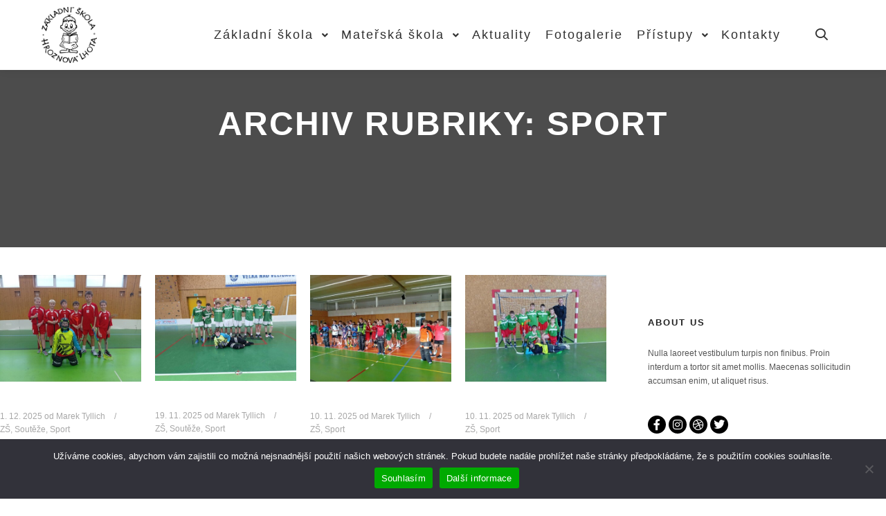

--- FILE ---
content_type: text/html; charset=UTF-8
request_url: https://zshroznovalhota.cz/category/sport/
body_size: 16778
content:
<!DOCTYPE html>
<!--[if IE 9]>    <html class="no-js lt-ie10" lang="cs" prefix="og: https://ogp.me/ns#"> <![endif]-->
<!--[if gt IE 9]><!--> <html class="no-js" lang="cs" prefix="og: https://ogp.me/ns#"> <!--<![endif]-->
<head>

<meta charset="UTF-8" />
<meta name="viewport" content="width=device-width,initial-scale=1" />
<meta http-equiv="X-UA-Compatible" content="IE=edge">
<link rel="profile" href="https://gmpg.org/xfn/11" />

<!-- Optimalizace pro vyhledávače podle Rank Math - https://rankmath.com/ -->
<title>Sport - ZŠ a MŠ Joži Uprky Hroznová Lhota</title>
<meta name="robots" content="index, follow, max-snippet:-1, max-video-preview:-1, max-image-preview:large"/>
<link rel="canonical" href="https://zshroznovalhota.cz/category/sport/" />
<link rel="next" href="https://zshroznovalhota.cz/category/sport/page/2/" />
<meta property="og:locale" content="cs_CZ" />
<meta property="og:type" content="article" />
<meta property="og:title" content="Sport - ZŠ a MŠ Joži Uprky Hroznová Lhota" />
<meta property="og:url" content="https://zshroznovalhota.cz/category/sport/" />
<meta property="og:site_name" content="ZŠ a MŠ Joži Uprky Hroznová Lhota" />
<meta name="twitter:card" content="summary_large_image" />
<meta name="twitter:title" content="Sport - ZŠ a MŠ Joži Uprky Hroznová Lhota" />
<meta name="twitter:label1" content="Příspěvky" />
<meta name="twitter:data1" content="45" />
<script type="application/ld+json" class="rank-math-schema">{"@context":"https://schema.org","@graph":[{"@type":"ElementarySchool","@id":"https://zshroznovalhota.cz/#organization","name":"Z\u0160 a M\u0160 Jo\u017ei Uprky Hroznov\u00e1 Lhota","url":"https://zshroznovalhota.cz","logo":{"@type":"ImageObject","@id":"https://zshroznovalhota.cz/#logo","url":"https://zshroznovalhota.cz/wp-content/uploads/2022/09/logo-zs-150x150.jpg","contentUrl":"https://zshroznovalhota.cz/wp-content/uploads/2022/09/logo-zs-150x150.jpg","caption":"Z\u0160 a M\u0160 Jo\u017ei Uprky Hroznov\u00e1 Lhota","inLanguage":"cs"}},{"@type":"WebSite","@id":"https://zshroznovalhota.cz/#website","url":"https://zshroznovalhota.cz","name":"Z\u0160 a M\u0160 Jo\u017ei Uprky Hroznov\u00e1 Lhota","publisher":{"@id":"https://zshroznovalhota.cz/#organization"},"inLanguage":"cs"},{"@type":"BreadcrumbList","@id":"https://zshroznovalhota.cz/category/sport/#breadcrumb","itemListElement":[{"@type":"ListItem","position":"1","item":{"@id":"https://zshroznovalhota.cz","name":"\u00davodn\u00ed str\u00e1nka"}},{"@type":"ListItem","position":"2","item":{"@id":"https://zshroznovalhota.cz/category/sport/","name":"Sport"}}]},{"@type":"CollectionPage","@id":"https://zshroznovalhota.cz/category/sport/#webpage","url":"https://zshroznovalhota.cz/category/sport/","name":"Sport - Z\u0160 a M\u0160 Jo\u017ei Uprky Hroznov\u00e1 Lhota","isPartOf":{"@id":"https://zshroznovalhota.cz/#website"},"inLanguage":"cs","breadcrumb":{"@id":"https://zshroznovalhota.cz/category/sport/#breadcrumb"}}]}</script>
<!-- /Rank Math WordPress SEO plugin -->

<link rel="alternate" type="application/rss+xml" title="ZŠ a MŠ Joži Uprky Hroznová Lhota &raquo; RSS zdroj" href="https://zshroznovalhota.cz/feed/" />
<link rel="alternate" type="application/rss+xml" title="ZŠ a MŠ Joži Uprky Hroznová Lhota &raquo; RSS komentářů" href="https://zshroznovalhota.cz/comments/feed/" />
<link rel="alternate" type="application/rss+xml" title="ZŠ a MŠ Joži Uprky Hroznová Lhota &raquo; RSS pro rubriku Sport" href="https://zshroznovalhota.cz/category/sport/feed/" />
<style id='wp-img-auto-sizes-contain-inline-css' type='text/css'>
img:is([sizes=auto i],[sizes^="auto," i]){contain-intrinsic-size:3000px 1500px}
/*# sourceURL=wp-img-auto-sizes-contain-inline-css */
</style>
<style id='wp-emoji-styles-inline-css' type='text/css'>

	img.wp-smiley, img.emoji {
		display: inline !important;
		border: none !important;
		box-shadow: none !important;
		height: 1em !important;
		width: 1em !important;
		margin: 0 0.07em !important;
		vertical-align: -0.1em !important;
		background: none !important;
		padding: 0 !important;
	}
/*# sourceURL=wp-emoji-styles-inline-css */
</style>
<style id='classic-theme-styles-inline-css' type='text/css'>
/*! This file is auto-generated */
.wp-block-button__link{color:#fff;background-color:#32373c;border-radius:9999px;box-shadow:none;text-decoration:none;padding:calc(.667em + 2px) calc(1.333em + 2px);font-size:1.125em}.wp-block-file__button{background:#32373c;color:#fff;text-decoration:none}
/*# sourceURL=/wp-includes/css/classic-themes.min.css */
</style>
<style id='filebird-block-filebird-gallery-style-inline-css' type='text/css'>
ul.filebird-block-filebird-gallery{margin:auto!important;padding:0!important;width:100%}ul.filebird-block-filebird-gallery.layout-grid{display:grid;grid-gap:20px;align-items:stretch;grid-template-columns:repeat(var(--columns),1fr);justify-items:stretch}ul.filebird-block-filebird-gallery.layout-grid li img{border:1px solid #ccc;box-shadow:2px 2px 6px 0 rgba(0,0,0,.3);height:100%;max-width:100%;-o-object-fit:cover;object-fit:cover;width:100%}ul.filebird-block-filebird-gallery.layout-masonry{-moz-column-count:var(--columns);-moz-column-gap:var(--space);column-gap:var(--space);-moz-column-width:var(--min-width);columns:var(--min-width) var(--columns);display:block;overflow:auto}ul.filebird-block-filebird-gallery.layout-masonry li{margin-bottom:var(--space)}ul.filebird-block-filebird-gallery li{list-style:none}ul.filebird-block-filebird-gallery li figure{height:100%;margin:0;padding:0;position:relative;width:100%}ul.filebird-block-filebird-gallery li figure figcaption{background:linear-gradient(0deg,rgba(0,0,0,.7),rgba(0,0,0,.3) 70%,transparent);bottom:0;box-sizing:border-box;color:#fff;font-size:.8em;margin:0;max-height:100%;overflow:auto;padding:3em .77em .7em;position:absolute;text-align:center;width:100%;z-index:2}ul.filebird-block-filebird-gallery li figure figcaption a{color:inherit}.fb-block-hover-animation-zoomIn figure{overflow:hidden}.fb-block-hover-animation-zoomIn figure img{transform:scale(1);transition:.3s ease-in-out}.fb-block-hover-animation-zoomIn figure:hover img{transform:scale(1.3)}.fb-block-hover-animation-shine figure{overflow:hidden;position:relative}.fb-block-hover-animation-shine figure:before{background:linear-gradient(90deg,hsla(0,0%,100%,0) 0,hsla(0,0%,100%,.3));content:"";display:block;height:100%;left:-75%;position:absolute;top:0;transform:skewX(-25deg);width:50%;z-index:2}.fb-block-hover-animation-shine figure:hover:before{animation:shine .75s}@keyframes shine{to{left:125%}}.fb-block-hover-animation-opacity figure{overflow:hidden}.fb-block-hover-animation-opacity figure img{opacity:1;transition:.3s ease-in-out}.fb-block-hover-animation-opacity figure:hover img{opacity:.5}.fb-block-hover-animation-grayscale figure img{filter:grayscale(100%);transition:.3s ease-in-out}.fb-block-hover-animation-grayscale figure:hover img{filter:grayscale(0)}

/*# sourceURL=https://zshroznovalhota.cz/wp-content/plugins/filebird-pro/blocks/filebird-gallery/build/style-index.css */
</style>
<style id='global-styles-inline-css' type='text/css'>
:root{--wp--preset--aspect-ratio--square: 1;--wp--preset--aspect-ratio--4-3: 4/3;--wp--preset--aspect-ratio--3-4: 3/4;--wp--preset--aspect-ratio--3-2: 3/2;--wp--preset--aspect-ratio--2-3: 2/3;--wp--preset--aspect-ratio--16-9: 16/9;--wp--preset--aspect-ratio--9-16: 9/16;--wp--preset--color--black: #000000;--wp--preset--color--cyan-bluish-gray: #abb8c3;--wp--preset--color--white: #ffffff;--wp--preset--color--pale-pink: #f78da7;--wp--preset--color--vivid-red: #cf2e2e;--wp--preset--color--luminous-vivid-orange: #ff6900;--wp--preset--color--luminous-vivid-amber: #fcb900;--wp--preset--color--light-green-cyan: #7bdcb5;--wp--preset--color--vivid-green-cyan: #00d084;--wp--preset--color--pale-cyan-blue: #8ed1fc;--wp--preset--color--vivid-cyan-blue: #0693e3;--wp--preset--color--vivid-purple: #9b51e0;--wp--preset--gradient--vivid-cyan-blue-to-vivid-purple: linear-gradient(135deg,rgb(6,147,227) 0%,rgb(155,81,224) 100%);--wp--preset--gradient--light-green-cyan-to-vivid-green-cyan: linear-gradient(135deg,rgb(122,220,180) 0%,rgb(0,208,130) 100%);--wp--preset--gradient--luminous-vivid-amber-to-luminous-vivid-orange: linear-gradient(135deg,rgb(252,185,0) 0%,rgb(255,105,0) 100%);--wp--preset--gradient--luminous-vivid-orange-to-vivid-red: linear-gradient(135deg,rgb(255,105,0) 0%,rgb(207,46,46) 100%);--wp--preset--gradient--very-light-gray-to-cyan-bluish-gray: linear-gradient(135deg,rgb(238,238,238) 0%,rgb(169,184,195) 100%);--wp--preset--gradient--cool-to-warm-spectrum: linear-gradient(135deg,rgb(74,234,220) 0%,rgb(151,120,209) 20%,rgb(207,42,186) 40%,rgb(238,44,130) 60%,rgb(251,105,98) 80%,rgb(254,248,76) 100%);--wp--preset--gradient--blush-light-purple: linear-gradient(135deg,rgb(255,206,236) 0%,rgb(152,150,240) 100%);--wp--preset--gradient--blush-bordeaux: linear-gradient(135deg,rgb(254,205,165) 0%,rgb(254,45,45) 50%,rgb(107,0,62) 100%);--wp--preset--gradient--luminous-dusk: linear-gradient(135deg,rgb(255,203,112) 0%,rgb(199,81,192) 50%,rgb(65,88,208) 100%);--wp--preset--gradient--pale-ocean: linear-gradient(135deg,rgb(255,245,203) 0%,rgb(182,227,212) 50%,rgb(51,167,181) 100%);--wp--preset--gradient--electric-grass: linear-gradient(135deg,rgb(202,248,128) 0%,rgb(113,206,126) 100%);--wp--preset--gradient--midnight: linear-gradient(135deg,rgb(2,3,129) 0%,rgb(40,116,252) 100%);--wp--preset--font-size--small: 13px;--wp--preset--font-size--medium: 20px;--wp--preset--font-size--large: 36px;--wp--preset--font-size--x-large: 42px;--wp--preset--spacing--20: 0.44rem;--wp--preset--spacing--30: 0.67rem;--wp--preset--spacing--40: 1rem;--wp--preset--spacing--50: 1.5rem;--wp--preset--spacing--60: 2.25rem;--wp--preset--spacing--70: 3.38rem;--wp--preset--spacing--80: 5.06rem;--wp--preset--shadow--natural: 6px 6px 9px rgba(0, 0, 0, 0.2);--wp--preset--shadow--deep: 12px 12px 50px rgba(0, 0, 0, 0.4);--wp--preset--shadow--sharp: 6px 6px 0px rgba(0, 0, 0, 0.2);--wp--preset--shadow--outlined: 6px 6px 0px -3px rgb(255, 255, 255), 6px 6px rgb(0, 0, 0);--wp--preset--shadow--crisp: 6px 6px 0px rgb(0, 0, 0);}:where(.is-layout-flex){gap: 0.5em;}:where(.is-layout-grid){gap: 0.5em;}body .is-layout-flex{display: flex;}.is-layout-flex{flex-wrap: wrap;align-items: center;}.is-layout-flex > :is(*, div){margin: 0;}body .is-layout-grid{display: grid;}.is-layout-grid > :is(*, div){margin: 0;}:where(.wp-block-columns.is-layout-flex){gap: 2em;}:where(.wp-block-columns.is-layout-grid){gap: 2em;}:where(.wp-block-post-template.is-layout-flex){gap: 1.25em;}:where(.wp-block-post-template.is-layout-grid){gap: 1.25em;}.has-black-color{color: var(--wp--preset--color--black) !important;}.has-cyan-bluish-gray-color{color: var(--wp--preset--color--cyan-bluish-gray) !important;}.has-white-color{color: var(--wp--preset--color--white) !important;}.has-pale-pink-color{color: var(--wp--preset--color--pale-pink) !important;}.has-vivid-red-color{color: var(--wp--preset--color--vivid-red) !important;}.has-luminous-vivid-orange-color{color: var(--wp--preset--color--luminous-vivid-orange) !important;}.has-luminous-vivid-amber-color{color: var(--wp--preset--color--luminous-vivid-amber) !important;}.has-light-green-cyan-color{color: var(--wp--preset--color--light-green-cyan) !important;}.has-vivid-green-cyan-color{color: var(--wp--preset--color--vivid-green-cyan) !important;}.has-pale-cyan-blue-color{color: var(--wp--preset--color--pale-cyan-blue) !important;}.has-vivid-cyan-blue-color{color: var(--wp--preset--color--vivid-cyan-blue) !important;}.has-vivid-purple-color{color: var(--wp--preset--color--vivid-purple) !important;}.has-black-background-color{background-color: var(--wp--preset--color--black) !important;}.has-cyan-bluish-gray-background-color{background-color: var(--wp--preset--color--cyan-bluish-gray) !important;}.has-white-background-color{background-color: var(--wp--preset--color--white) !important;}.has-pale-pink-background-color{background-color: var(--wp--preset--color--pale-pink) !important;}.has-vivid-red-background-color{background-color: var(--wp--preset--color--vivid-red) !important;}.has-luminous-vivid-orange-background-color{background-color: var(--wp--preset--color--luminous-vivid-orange) !important;}.has-luminous-vivid-amber-background-color{background-color: var(--wp--preset--color--luminous-vivid-amber) !important;}.has-light-green-cyan-background-color{background-color: var(--wp--preset--color--light-green-cyan) !important;}.has-vivid-green-cyan-background-color{background-color: var(--wp--preset--color--vivid-green-cyan) !important;}.has-pale-cyan-blue-background-color{background-color: var(--wp--preset--color--pale-cyan-blue) !important;}.has-vivid-cyan-blue-background-color{background-color: var(--wp--preset--color--vivid-cyan-blue) !important;}.has-vivid-purple-background-color{background-color: var(--wp--preset--color--vivid-purple) !important;}.has-black-border-color{border-color: var(--wp--preset--color--black) !important;}.has-cyan-bluish-gray-border-color{border-color: var(--wp--preset--color--cyan-bluish-gray) !important;}.has-white-border-color{border-color: var(--wp--preset--color--white) !important;}.has-pale-pink-border-color{border-color: var(--wp--preset--color--pale-pink) !important;}.has-vivid-red-border-color{border-color: var(--wp--preset--color--vivid-red) !important;}.has-luminous-vivid-orange-border-color{border-color: var(--wp--preset--color--luminous-vivid-orange) !important;}.has-luminous-vivid-amber-border-color{border-color: var(--wp--preset--color--luminous-vivid-amber) !important;}.has-light-green-cyan-border-color{border-color: var(--wp--preset--color--light-green-cyan) !important;}.has-vivid-green-cyan-border-color{border-color: var(--wp--preset--color--vivid-green-cyan) !important;}.has-pale-cyan-blue-border-color{border-color: var(--wp--preset--color--pale-cyan-blue) !important;}.has-vivid-cyan-blue-border-color{border-color: var(--wp--preset--color--vivid-cyan-blue) !important;}.has-vivid-purple-border-color{border-color: var(--wp--preset--color--vivid-purple) !important;}.has-vivid-cyan-blue-to-vivid-purple-gradient-background{background: var(--wp--preset--gradient--vivid-cyan-blue-to-vivid-purple) !important;}.has-light-green-cyan-to-vivid-green-cyan-gradient-background{background: var(--wp--preset--gradient--light-green-cyan-to-vivid-green-cyan) !important;}.has-luminous-vivid-amber-to-luminous-vivid-orange-gradient-background{background: var(--wp--preset--gradient--luminous-vivid-amber-to-luminous-vivid-orange) !important;}.has-luminous-vivid-orange-to-vivid-red-gradient-background{background: var(--wp--preset--gradient--luminous-vivid-orange-to-vivid-red) !important;}.has-very-light-gray-to-cyan-bluish-gray-gradient-background{background: var(--wp--preset--gradient--very-light-gray-to-cyan-bluish-gray) !important;}.has-cool-to-warm-spectrum-gradient-background{background: var(--wp--preset--gradient--cool-to-warm-spectrum) !important;}.has-blush-light-purple-gradient-background{background: var(--wp--preset--gradient--blush-light-purple) !important;}.has-blush-bordeaux-gradient-background{background: var(--wp--preset--gradient--blush-bordeaux) !important;}.has-luminous-dusk-gradient-background{background: var(--wp--preset--gradient--luminous-dusk) !important;}.has-pale-ocean-gradient-background{background: var(--wp--preset--gradient--pale-ocean) !important;}.has-electric-grass-gradient-background{background: var(--wp--preset--gradient--electric-grass) !important;}.has-midnight-gradient-background{background: var(--wp--preset--gradient--midnight) !important;}.has-small-font-size{font-size: var(--wp--preset--font-size--small) !important;}.has-medium-font-size{font-size: var(--wp--preset--font-size--medium) !important;}.has-large-font-size{font-size: var(--wp--preset--font-size--large) !important;}.has-x-large-font-size{font-size: var(--wp--preset--font-size--x-large) !important;}
:where(.wp-block-post-template.is-layout-flex){gap: 1.25em;}:where(.wp-block-post-template.is-layout-grid){gap: 1.25em;}
:where(.wp-block-term-template.is-layout-flex){gap: 1.25em;}:where(.wp-block-term-template.is-layout-grid){gap: 1.25em;}
:where(.wp-block-columns.is-layout-flex){gap: 2em;}:where(.wp-block-columns.is-layout-grid){gap: 2em;}
:root :where(.wp-block-pullquote){font-size: 1.5em;line-height: 1.6;}
/*# sourceURL=global-styles-inline-css */
</style>
<link rel='stylesheet' id='cookie-notice-front-css' href='https://zshroznovalhota.cz/wp-content/plugins/cookie-notice/css/front.min.css?ver=2.5.11' type='text/css' media='all' />
<link rel='stylesheet' id='pgafu-public-style-css' href='https://zshroznovalhota.cz/wp-content/plugins/post-grid-and-filter-ultimate/assets/css/pgafu-public.css?ver=1.7.4' type='text/css' media='all' />
<link rel='stylesheet' id='filebird-document-library-frontend-css' href='https://zshroznovalhota.cz/wp-content/plugins/filebird-document-library/blocks/dist/index.css?ver=6.5.2' type='text/css' media='all' />
<style id='posts-table-pro-head-inline-css' type='text/css'>
table.posts-data-table { visibility: hidden; }
/*# sourceURL=posts-table-pro-head-inline-css */
</style>
<link rel='stylesheet' id='jquery-lightgallery-css' href='https://zshroznovalhota.cz/wp-content/themes/rife-free/js/light-gallery/css/lightgallery.min.css?ver=1.9.0' type='text/css' media='all' />
<link rel='stylesheet' id='font-awesome-css' href='https://zshroznovalhota.cz/wp-content/plugins/elementor/assets/lib/font-awesome/css/font-awesome.min.css?ver=4.7.0' type='text/css' media='all' />
<link rel='stylesheet' id='a13-icomoon-css' href='https://zshroznovalhota.cz/wp-content/themes/rife-free/css/icomoon.css?ver=2.4.23' type='text/css' media='all' />
<link rel='stylesheet' id='a13-main-style-css' href='https://zshroznovalhota.cz/wp-content/themes/rife-free/style.css?ver=2.4.23' type='text/css' media='all' />
<link rel='stylesheet' id='child-style-css' href='https://zshroznovalhota.cz/wp-content/themes/rife-free-child-theme/style.css?ver=2.4.23' type='text/css' media='all' />
<link rel='stylesheet' id='a13-user-css-css' href='https://zshroznovalhota.cz/wp-content/uploads/apollo13_framework_files/css/user.css?ver=2.4.23_1761827621' type='text/css' media='all' />
<link rel='stylesheet' id='font-awesome-5-all-css' href='https://zshroznovalhota.cz/wp-content/plugins/elementor/assets/lib/font-awesome/css/all.min.css?ver=3.34.1' type='text/css' media='all' />
<link rel='stylesheet' id='font-awesome-4-shim-css' href='https://zshroznovalhota.cz/wp-content/plugins/elementor/assets/lib/font-awesome/css/v4-shims.min.css?ver=3.34.1' type='text/css' media='all' />
<link rel='stylesheet' id='ekit-widget-styles-css' href='https://zshroznovalhota.cz/wp-content/plugins/elementskit-lite/widgets/init/assets/css/widget-styles.css?ver=3.7.8' type='text/css' media='all' />
<link rel='stylesheet' id='ekit-responsive-css' href='https://zshroznovalhota.cz/wp-content/plugins/elementskit-lite/widgets/init/assets/css/responsive.css?ver=3.7.8' type='text/css' media='all' />
<link rel='stylesheet' id='elementor-frontend-css' href='https://zshroznovalhota.cz/wp-content/plugins/elementor/assets/css/frontend.min.css?ver=3.34.1' type='text/css' media='all' />
<link rel='stylesheet' id='eael-general-css' href='https://zshroznovalhota.cz/wp-content/plugins/essential-addons-for-elementor-lite/assets/front-end/css/view/general.min.css?ver=6.5.7' type='text/css' media='all' />
<!--n2css--><!--n2js--><script type="text/javascript" src="https://zshroznovalhota.cz/wp-includes/js/jquery/jquery.min.js?ver=3.7.1" id="jquery-core-js"></script>
<script type="text/javascript" src="https://zshroznovalhota.cz/wp-includes/js/jquery/jquery-migrate.min.js?ver=3.4.1" id="jquery-migrate-js"></script>
<script type="text/javascript" id="cookie-notice-front-js-before">
/* <![CDATA[ */
var cnArgs = {"ajaxUrl":"https:\/\/zshroznovalhota.cz\/wp-admin\/admin-ajax.php","nonce":"51ad51d87a","hideEffect":"fade","position":"bottom","onScroll":false,"onScrollOffset":100,"onClick":false,"cookieName":"cookie_notice_accepted","cookieTime":2592000,"cookieTimeRejected":2592000,"globalCookie":false,"redirection":false,"cache":true,"revokeCookies":false,"revokeCookiesOpt":"automatic"};

//# sourceURL=cookie-notice-front-js-before
/* ]]> */
</script>
<script type="text/javascript" src="https://zshroznovalhota.cz/wp-content/plugins/cookie-notice/js/front.min.js?ver=2.5.11" id="cookie-notice-front-js"></script>
<script type="text/javascript" src="https://zshroznovalhota.cz/wp-content/plugins/elementor/assets/lib/font-awesome/js/v4-shims.min.js?ver=3.34.1" id="font-awesome-4-shim-js"></script>
<link rel="https://api.w.org/" href="https://zshroznovalhota.cz/wp-json/" /><link rel="alternate" title="JSON" type="application/json" href="https://zshroznovalhota.cz/wp-json/wp/v2/categories/36" /><link rel="EditURI" type="application/rsd+xml" title="RSD" href="https://zshroznovalhota.cz/xmlrpc.php?rsd" />
<meta name="generator" content="WordPress 6.9" />
<script type="text/javascript">
// <![CDATA[
(function(){
    var docElement = document.documentElement,
        className = docElement.className;
    // Change `no-js` to `js`
    var reJS = new RegExp('(^|\\s)no-js( |\\s|$)');
    //space as literal in second capturing group cause there is strange situation when \s is not catched on load when other plugins add their own classes
    className = className.replace(reJS, '$1js$2');
    docElement.className = className;
})();
// ]]>
</script><meta name="generator" content="Elementor 3.34.1; features: additional_custom_breakpoints; settings: css_print_method-external, google_font-enabled, font_display-auto">
			<style>
				.e-con.e-parent:nth-of-type(n+4):not(.e-lazyloaded):not(.e-no-lazyload),
				.e-con.e-parent:nth-of-type(n+4):not(.e-lazyloaded):not(.e-no-lazyload) * {
					background-image: none !important;
				}
				@media screen and (max-height: 1024px) {
					.e-con.e-parent:nth-of-type(n+3):not(.e-lazyloaded):not(.e-no-lazyload),
					.e-con.e-parent:nth-of-type(n+3):not(.e-lazyloaded):not(.e-no-lazyload) * {
						background-image: none !important;
					}
				}
				@media screen and (max-height: 640px) {
					.e-con.e-parent:nth-of-type(n+2):not(.e-lazyloaded):not(.e-no-lazyload),
					.e-con.e-parent:nth-of-type(n+2):not(.e-lazyloaded):not(.e-no-lazyload) * {
						background-image: none !important;
					}
				}
			</style>
			<link rel="icon" href="https://zshroznovalhota.cz/wp-content/uploads/2022/09/logo-zs-150x150.jpg" sizes="32x32" />
<link rel="icon" href="https://zshroznovalhota.cz/wp-content/uploads/2022/09/logo-zs.jpg" sizes="192x192" />
<link rel="apple-touch-icon" href="https://zshroznovalhota.cz/wp-content/uploads/2022/09/logo-zs.jpg" />
<meta name="msapplication-TileImage" content="https://zshroznovalhota.cz/wp-content/uploads/2022/09/logo-zs.jpg" />
		<style type="text/css" id="wp-custom-css">
			.novinky .pgafu-post-grid {
	box-shadow: 0 0 10px 0 rgba(0,0,0,0.3);
}
.novinky .pgafu-post-content {
	padding: 0 10px 20px 10px!important;
}		</style>
		</head>

<body id="top" class="archive category category-sport category-36 wp-custom-logo wp-theme-rife-free wp-child-theme-rife-free-child-theme cookies-not-set header-horizontal site-layout-full posts-list elementor-default elementor-kit-11995" itemtype="https://schema.org/Blog" itemscope>
<div class="whole-layout">
<div id="preloader" class="flash onReady">
    <div class="preload-content">
        <div class="preloader-animation">				<div class="pace-progress"><div class="pace-progress-inner"></div ></div>
		        <div class="pace-activity"></div>
				</div>
        <a class="skip-preloader a13icon-cross" href="#"></a>
    </div>
</div>
                <div class="page-background to-move"></div>
        <header id="header" class="to-move a13-horizontal header-type-one_line a13-normal-variant header-variant-one_line narrow tools-icons-1 sticky-no-hiding" itemtype="https://schema.org/WPHeader" itemscope>
	<div class="head">
		<div class="logo-container" itemtype="https://schema.org/Organization" itemscope><a class="logo normal-logo image-logo" href="https://zshroznovalhota.cz/" title="ZŠ a MŠ Joži Uprky Hroznová Lhota" rel="home" itemprop="url"><img fetchpriority="high" src="http://zshroznovalhota.cz/wp-content/uploads/2022/09/logo-zs-c.png" alt="ZŠ a MŠ Joži Uprky Hroznová Lhota" width="727" height="737" itemprop="logo" /></a><a class="logo image-logo sticky-logo hidden-logo" href="https://zshroznovalhota.cz/" title="ZŠ a MŠ Joži Uprky Hroznová Lhota" rel="home"><img src="http://zshroznovalhota.cz/wp-content/uploads/2022/09/logo-zs-c.png" alt="ZŠ a MŠ Joži Uprky Hroznová Lhota" width="727" height="737" /></a></div>
		<nav id="access" class="navigation-bar" itemtype="https://schema.org/SiteNavigationElement" itemscope><!-- this element is need in HTML even if menu is disabled -->
							<div class="menu-container"><ul id="menu-hlavni-menu" class="top-menu opener-icons-on"><li id="menu-item-12948" class="menu-item menu-item-type-post_type menu-item-object-page menu-item-has-children menu-parent-item menu-item-12948 normal-menu"><a href="https://zshroznovalhota.cz/zakladni-skola/"><span>Základní škola</span></a><i tabindex="0" class="fa sub-mark fa-angle-down"></i>
<ul class="sub-menu">
	<li id="menu-item-20851" class="menu-item menu-item-type-post_type menu-item-object-page menu-item-20851"><a href="https://zshroznovalhota.cz/zapis-do-1-tridy-2024-25/"><span>Zápis do 1. třídy 2026/27</span></a></li>
	<li id="menu-item-13100" class="menu-item menu-item-type-post_type menu-item-object-page menu-item-13100"><a href="https://zshroznovalhota.cz/zakladni-skola/dokumenty-zs/"><span>Dokumenty ZŠ</span></a></li>
	<li id="menu-item-13851" class="menu-item menu-item-type-post_type menu-item-object-page menu-item-13851"><a href="https://zshroznovalhota.cz/zakladni-skola/tridni-schuzky-a-konzultace/"><span>Třídní schůzky a konzultace</span></a></li>
	<li id="menu-item-12821" class="menu-item menu-item-type-post_type menu-item-object-page menu-item-12821"><a href="https://zshroznovalhota.cz/zakladni-skola/skolni-vydejna/"><span>Školní výdejna</span></a></li>
	<li id="menu-item-12820" class="menu-item menu-item-type-post_type menu-item-object-page menu-item-12820"><a href="https://zshroznovalhota.cz/zakladni-skola/skolni-druzina/"><span>Školní družina</span></a></li>
	<li id="menu-item-12822" class="menu-item menu-item-type-post_type menu-item-object-page menu-item-12822"><a href="https://zshroznovalhota.cz/zakladni-skola/skolni-poradenske-pracoviste/"><span>Školní poradenské pracoviště</span></a></li>
	<li id="menu-item-13448" class="menu-item menu-item-type-post_type menu-item-object-page menu-item-13448"><a href="https://zshroznovalhota.cz/zakladni-skola/klub-pratel-skoly-kps/"><span>Klub přátel školy (KPŠ)</span></a></li>
	<li id="menu-item-13447" class="menu-item menu-item-type-post_type menu-item-object-page menu-item-13447"><a href="https://zshroznovalhota.cz/zakladni-skola/skolska-rada/"><span>Školská rada</span></a></li>
	<li id="menu-item-13428" class="menu-item menu-item-type-post_type menu-item-object-page menu-item-13428"><a href="https://zshroznovalhota.cz/zakladni-skola/skolni-klub-a-krouzky/"><span>Školní klub a kroužky</span></a></li>
	<li id="menu-item-13427" class="menu-item menu-item-type-post_type menu-item-object-page menu-item-13427"><a href="https://zshroznovalhota.cz/zakladni-skola/telocvicna/"><span>Tělocvična a školní hřiště</span></a></li>
</ul>
</li>
<li id="menu-item-12947" class="menu-item menu-item-type-post_type menu-item-object-page menu-item-has-children menu-parent-item menu-item-12947 normal-menu"><a href="https://zshroznovalhota.cz/materska-skola/"><span>Mateřská škola</span></a><i tabindex="0" class="fa sub-mark fa-angle-down"></i>
<ul class="sub-menu">
	<li id="menu-item-13073" class="menu-item menu-item-type-post_type menu-item-object-page menu-item-13073"><a href="https://zshroznovalhota.cz/materska-skola/dokumenty-ms/"><span>Dokumenty MŠ</span></a></li>
	<li id="menu-item-13072" class="menu-item menu-item-type-post_type menu-item-object-page menu-item-13072"><a href="https://zshroznovalhota.cz/materska-skola/skolni-jidelna/"><span>Školní jídelna</span></a></li>
</ul>
</li>
<li id="menu-item-12691" class="menu-item menu-item-type-post_type menu-item-object-page menu-item-12691 normal-menu"><a href="https://zshroznovalhota.cz/aktuality/"><span>Aktuality</span></a></li>
<li id="menu-item-13446" class="menu-item menu-item-type-post_type menu-item-object-page menu-item-13446 normal-menu"><a href="https://zshroznovalhota.cz/fotogalerie/"><span>Fotogalerie</span></a></li>
<li id="menu-item-12478" class="menu-item menu-item-type-custom menu-item-object-custom menu-item-has-children menu-parent-item menu-item-12478 normal-menu"><a href="#"><span>Přístupy</span></a><i tabindex="0" class="fa sub-mark fa-angle-down"></i>
<ul class="sub-menu">
	<li id="menu-item-13103" class="menu-item menu-item-type-custom menu-item-object-custom menu-item-13103"><a href="https://zshroznovalhota.bakalari.cz/login"><span>Žákovská knížka</span></a></li>
	<li id="menu-item-13625" class="menu-item menu-item-type-custom menu-item-object-custom menu-item-13625"><a href="https://www.strava.cz/strava/"><span>Přihlášení k obědům</span></a></li>
	<li id="menu-item-13102" class="menu-item menu-item-type-custom menu-item-object-custom menu-item-13102"><a href="https://www.strava.cz/strava5/Jidelnicky?zarizeni=0584"><span>Jídelníček pro ZŠ</span></a></li>
	<li id="menu-item-15389" class="menu-item menu-item-type-custom menu-item-object-custom menu-item-15389"><a href="https://accounts.google.com/v3/signin/identifier?dsh=S1963651473%3A1666595328911965&#038;continue=https%3A%2F%2Fmail.google.com%2Fmail%2F&#038;rip=1&#038;sacu=1&#038;service=mail&#038;flowName=GlifWebSignIn&#038;flowEntry=ServiceLogin&#038;ifkv=AQDHYWpaf8zYTbJzp7pNUev31L9u-Es8BgIR_z6ydlh-m8O9CnVnssTTJQuD4klX_I4Aq_5-Or9kLw"><span>Školní e-mail</span></a></li>
	<li id="menu-item-15495" class="menu-item menu-item-type-custom menu-item-object-custom menu-item-15495"><a href="https://staryweb.zshroznovalhota.cz/"><span>Starý školní web</span></a></li>
</ul>
</li>
<li id="menu-item-12692" class="menu-item menu-item-type-post_type menu-item-object-page menu-item-12692 normal-menu"><a href="https://zshroznovalhota.cz/kontakty/"><span>Kontakty</span></a></li>
</ul></div>					</nav>
		<!-- #access -->
		<div id="header-tools" class=" icons-1"><button id="search-button" class="a13icon-search tool" title="Hledat"><span class="screen-reader-text">Hledat</span></button><button id="mobile-menu-opener" class="a13icon-menu tool" title="Hlavní navigační menu"><span class="screen-reader-text">Hlavní navigační menu</span></button></div>			</div>
	<div class="search-container"><div class="search"><span class="a13icon-search"></span>
                <form class="search-form" role="search" method="get" action="https://zshroznovalhota.cz/" >
                    <fieldset class="semantic">
                        <input placeholder="Vyhledávání &hellip;" type="search" name="s" id="s1" data-swplive="true" value="" />
                        <input type="submit" id="searchsubmit1" title="Hledat" value="Hledat" />
                        
                        
                    </fieldset>
                </form><span class="a13icon-cross close"></span></div></div></header>
    <div id="mid" class="to-move layout-full layout-no-edge layout-fluid with-sidebar right-sidebar"><header class="title-bar a13-parallax outside title_bar_variant_centered title_bar_width_full has-effect" data-a13-parallax-type="bt" data-a13-parallax-speed="1"><div class="overlay-color"><div class="in"><div class="titles"><h1 class="page-title entry-title" itemprop="headline">Archiv rubriky: <span>Sport</span></h1></div></div></div></header>

		<article id="content" class="clearfix">
			<div class="content-limiter">
				<div id="col-mask">
					<div class="content-box lazy-load-on">
						<div class="bricks-frame posts-bricks posts-bricks-1  posts_vertical_no_padding posts-columns-4"><div class="posts-grid-container" data-lazy-load="1" data-lazy-load-mode="button" data-margin="20"><div class="grid-master"></div><div id="post-22875" class="archive-item w1 post-22875 post type-post status-publish format-standard has-post-thumbnail category-zs category-souteze category-sport" data-category-35="1" data-category-36="1" data-category-33="1" itemtype="https://schema.org/CreativeWork" itemscope><div class="item-image post-media"><a href="https://zshroznovalhota.cz/florbalovy-turnaj-zakladnich-skol-ceps-cup-5-misto/"><img width="465" src="https://zshroznovalhota.cz/wp-content/uploads/apollo13_images/2-7qlbn8j9udbn70fjwlgtlz2iq1ih6qv3wy.jpg" class="attachment-465x0x1xx90 size-465x0x1xx90 wp-post-image" alt="" itemprop="image" decoding="async" /></a></div>
<div class="formatter">
    <div class="real-content hentry">

        <div class="post-meta"><time class="entry-date published updated" datetime="2025-12-01T18:48:24+01:00" itemprop="datePublished">1. 12. 2025</time> od <a class="vcard author" href="https://zshroznovalhota.cz/author/marek/" title="Zobrazit veškeré příspěvky od Marek Tyllich"  itemprop="author"><span class="fn"  itemprop="name">Marek Tyllich</span></a> <span class="separator"></span><div class="post-meta-categories"><a href="https://zshroznovalhota.cz/category/zs/" rel="category tag">ZŠ</a>, <a href="https://zshroznovalhota.cz/category/souteze/" rel="category tag">Soutěže</a>, <a href="https://zshroznovalhota.cz/category/sport/" rel="category tag">Sport</a></div></div><h2 class="post-title entry-title" itemprop="headline"><a href="https://zshroznovalhota.cz/florbalovy-turnaj-zakladnich-skol-ceps-cup-5-misto/" itemprop="url">Florbalový turnaj základních škol ČEPS CUP  – 5. místo!</a></h2>
        <div class="entry-summary" itemprop="text">
        <p>V úterý 25. listopadu se ve sportovní hale ve Velké&hellip;</p>
<p> <a class="more-link" href="https://zshroznovalhota.cz/florbalovy-turnaj-zakladnich-skol-ceps-cup-5-misto/">Čtěte více</a></p>
        </div>

        <div class="clear"></div>

                
    </div>
</div></div><div id="post-22804" class="archive-item w1 post-22804 post type-post status-publish format-standard has-post-thumbnail category-zs category-souteze category-sport" data-category-35="1" data-category-36="1" data-category-33="1" itemtype="https://schema.org/CreativeWork" itemscope><div class="item-image post-media"><a href="https://zshroznovalhota.cz/3-misto-na-okrsku/"><img width="465" src="https://zshroznovalhota.cz/wp-content/uploads/apollo13_images/Unknown2-1-scaled-7qf9ddiklrpa10i6s8qyi3pmj6gqyz230q.jpg" class="attachment-465x0x1xx90 size-465x0x1xx90 wp-post-image" alt="" itemprop="image" decoding="async" /></a></div>
<div class="formatter">
    <div class="real-content hentry">

        <div class="post-meta"><time class="entry-date published updated" datetime="2025-11-19T10:31:10+01:00" itemprop="datePublished">19. 11. 2025</time> od <a class="vcard author" href="https://zshroznovalhota.cz/author/marek/" title="Zobrazit veškeré příspěvky od Marek Tyllich"  itemprop="author"><span class="fn"  itemprop="name">Marek Tyllich</span></a> <span class="separator"></span><div class="post-meta-categories"><a href="https://zshroznovalhota.cz/category/zs/" rel="category tag">ZŠ</a>, <a href="https://zshroznovalhota.cz/category/souteze/" rel="category tag">Soutěže</a>, <a href="https://zshroznovalhota.cz/category/sport/" rel="category tag">Sport</a></div></div><h2 class="post-title entry-title" itemprop="headline"><a href="https://zshroznovalhota.cz/3-misto-na-okrsku/" itemprop="url">3. místo na okrsku</a></h2>
        <div class="entry-summary" itemprop="text">
        <p>3. místo na okrsku Ve čtvrtek 13. 11. 2025 se&hellip;</p>
<p> <a class="more-link" href="https://zshroznovalhota.cz/3-misto-na-okrsku/">Čtěte více</a></p>
        </div>

        <div class="clear"></div>

                
    </div>
</div></div><div id="post-22754" class="archive-item w1 post-22754 post type-post status-publish format-standard has-post-thumbnail category-zs category-sport" data-category-36="1" data-category-33="1" itemtype="https://schema.org/CreativeWork" itemscope><div class="item-image post-media"><a href="https://zshroznovalhota.cz/florbalovy-turnaj-mladsich-zaku-ve-velke-nad-velickou/"><img width="465" src="https://zshroznovalhota.cz/wp-content/uploads/apollo13_images/3-1-scaled-7qb3d0tz0qjv6o1ptj7djj0r81so6cia36.jpg" class="attachment-465x0x1xx90 size-465x0x1xx90 wp-post-image" alt="" itemprop="image" decoding="async" /></a></div>
<div class="formatter">
    <div class="real-content hentry">

        <div class="post-meta"><time class="entry-date published updated" datetime="2025-11-10T22:42:11+01:00" itemprop="datePublished">10. 11. 2025</time> od <a class="vcard author" href="https://zshroznovalhota.cz/author/marek/" title="Zobrazit veškeré příspěvky od Marek Tyllich"  itemprop="author"><span class="fn"  itemprop="name">Marek Tyllich</span></a> <span class="separator"></span><div class="post-meta-categories"><a href="https://zshroznovalhota.cz/category/zs/" rel="category tag">ZŠ</a>, <a href="https://zshroznovalhota.cz/category/sport/" rel="category tag">Sport</a></div></div><h2 class="post-title entry-title" itemprop="headline"><a href="https://zshroznovalhota.cz/florbalovy-turnaj-mladsich-zaku-ve-velke-nad-velickou/" itemprop="url">Florbalový turnaj mladších žáků ve Velké nad Veličkou</a></h2>
        <div class="entry-summary" itemprop="text">
        <p>Dne 6. listopadu 2025 se ve sportovní hale ve Velké&hellip;</p>
<p> <a class="more-link" href="https://zshroznovalhota.cz/florbalovy-turnaj-mladsich-zaku-ve-velke-nad-velickou/">Čtěte více</a></p>
        </div>

        <div class="clear"></div>

                
    </div>
</div></div><div id="post-22744" class="archive-item w1 post-22744 post type-post status-publish format-standard has-post-thumbnail category-zs category-sport" data-category-36="1" data-category-33="1" itemtype="https://schema.org/CreativeWork" itemscope><div class="item-image post-media"><a href="https://zshroznovalhota.cz/okresni-kolo-ve-florbalu-1-stupen/"><img width="465" src="https://zshroznovalhota.cz/wp-content/uploads/apollo13_images/Unknown-3-scaled-7qb36dn9f6w02y3y5awntsihuh69l4jhjm.jpg" class="attachment-465x0x1xx90 size-465x0x1xx90 wp-post-image" alt="" itemprop="image" decoding="async" /></a></div>
<div class="formatter">
    <div class="real-content hentry">

        <div class="post-meta"><time class="entry-date published updated" datetime="2025-11-10T22:36:57+01:00" itemprop="datePublished">10. 11. 2025</time> od <a class="vcard author" href="https://zshroznovalhota.cz/author/marek/" title="Zobrazit veškeré příspěvky od Marek Tyllich"  itemprop="author"><span class="fn"  itemprop="name">Marek Tyllich</span></a> <span class="separator"></span><div class="post-meta-categories"><a href="https://zshroznovalhota.cz/category/zs/" rel="category tag">ZŠ</a>, <a href="https://zshroznovalhota.cz/category/sport/" rel="category tag">Sport</a></div></div><h2 class="post-title entry-title" itemprop="headline"><a href="https://zshroznovalhota.cz/okresni-kolo-ve-florbalu-1-stupen/" itemprop="url">Okresní kolo ve florbalu (1. stupeň)</a></h2>
        <div class="entry-summary" itemprop="text">
        <p>Dne 4. listopadu 2025 se konalo okresní kolo ve florbalu (kategorie&hellip;</p>
<p> <a class="more-link" href="https://zshroznovalhota.cz/okresni-kolo-ve-florbalu-1-stupen/">Čtěte více</a></p>
        </div>

        <div class="clear"></div>

                
    </div>
</div></div><div id="post-22215" class="archive-item w1 post-22215 post type-post status-publish format-standard has-post-thumbnail category-zs category-souteze category-sport" data-category-35="1" data-category-36="1" data-category-33="1" itemtype="https://schema.org/CreativeWork" itemscope><div class="item-image post-media"><a href="https://zshroznovalhota.cz/pohar-emila-zatopka-opet-na-nasi-skole/"><img width="465" src="https://zshroznovalhota.cz/wp-content/uploads/apollo13_images/IMG_7913-scaled-7pvayvxv7ig8pe56iwfcdyr784p1y8gjii.jpeg" class="attachment-465x0x1xx90 size-465x0x1xx90 wp-post-image" alt="" itemprop="image" decoding="async" /></a></div>
<div class="formatter">
    <div class="real-content hentry">

        <div class="post-meta"><time class="entry-date published updated" datetime="2025-10-09T16:27:27+02:00" itemprop="datePublished">9. 10. 2025</time> od <a class="vcard author" href="https://zshroznovalhota.cz/author/marek/" title="Zobrazit veškeré příspěvky od Marek Tyllich"  itemprop="author"><span class="fn"  itemprop="name">Marek Tyllich</span></a> <span class="separator"></span><div class="post-meta-categories"><a href="https://zshroznovalhota.cz/category/zs/" rel="category tag">ZŠ</a>, <a href="https://zshroznovalhota.cz/category/souteze/" rel="category tag">Soutěže</a>, <a href="https://zshroznovalhota.cz/category/sport/" rel="category tag">Sport</a></div></div><h2 class="post-title entry-title" itemprop="headline"><a href="https://zshroznovalhota.cz/pohar-emila-zatopka-opet-na-nasi-skole/" itemprop="url">Pohár Emila Zátopka opět na naší škole</a></h2>
        <div class="entry-summary" itemprop="text">
        <p>Ve středu 1. 10. 2025 se na naší škole po&hellip;</p>
<p> <a class="more-link" href="https://zshroznovalhota.cz/pohar-emila-zatopka-opet-na-nasi-skole/">Čtěte více</a></p>
        </div>

        <div class="clear"></div>

                
    </div>
</div></div><div id="post-22132" class="archive-item w1 post-22132 post type-post status-publish format-standard has-post-thumbnail category-sport category-souteze category-zs" data-category-35="1" data-category-36="1" data-category-33="1" itemtype="https://schema.org/CreativeWork" itemscope><div class="item-image post-media"><a href="https://zshroznovalhota.cz/mame-okresniho-prebornika-v-prespolnim-behu/"><img width="465" src="https://zshroznovalhota.cz/wp-content/uploads/apollo13_images/IMG_20250924_111457-scaled-7pq5kdamnk0xea2ktej7iprb8s1je9uob6.jpg" class="attachment-465x0x1xx90 size-465x0x1xx90 wp-post-image" alt="" itemprop="image" decoding="async" /></a></div>
<div class="formatter">
    <div class="real-content hentry">

        <div class="post-meta"><time class="entry-date published updated" datetime="2025-09-29T08:32:12+02:00" itemprop="datePublished">29. 9. 2025</time> od <a class="vcard author" href="https://zshroznovalhota.cz/author/marek/" title="Zobrazit veškeré příspěvky od Marek Tyllich"  itemprop="author"><span class="fn"  itemprop="name">Marek Tyllich</span></a> <span class="separator"></span><div class="post-meta-categories"><a href="https://zshroznovalhota.cz/category/sport/" rel="category tag">Sport</a>, <a href="https://zshroznovalhota.cz/category/souteze/" rel="category tag">Soutěže</a>, <a href="https://zshroznovalhota.cz/category/zs/" rel="category tag">ZŠ</a></div></div><h2 class="post-title entry-title" itemprop="headline"><a href="https://zshroznovalhota.cz/mame-okresniho-prebornika-v-prespolnim-behu/" itemprop="url">Máme okresního přeborníka v přespolním běhu!</a></h2>
        <div class="entry-summary" itemprop="text">
        <p>Velký sportovní úspěch naší školy – máme&nbsp;okresního přeborníka&nbsp;v&nbsp;přespolním běhu! Ve&hellip;</p>
<p> <a class="more-link" href="https://zshroznovalhota.cz/mame-okresniho-prebornika-v-prespolnim-behu/">Čtěte více</a></p>
        </div>

        <div class="clear"></div>

                
    </div>
</div></div><div id="post-21580" class="archive-item w1 post-21580 post type-post status-publish format-standard has-post-thumbnail category-sport category-souteze category-zs" data-category-35="1" data-category-36="1" data-category-33="1" itemtype="https://schema.org/CreativeWork" itemscope><div class="item-image post-media"><a href="https://zshroznovalhota.cz/den-deti/"><img width="465" src="https://zshroznovalhota.cz/wp-content/uploads/apollo13_images/1000019136-7o7ff2ip8ut6c5cxlm6edj3hdyrgxzpa3q.jpg" class="attachment-465x0x1xx90 size-465x0x1xx90 wp-post-image" alt="" itemprop="image" decoding="async" /></a></div>
<div class="formatter">
    <div class="real-content hentry">

        <div class="post-meta"><time class="entry-date published updated" datetime="2025-06-09T22:01:17+02:00" itemprop="datePublished">9. 6. 2025</time> od <a class="vcard author" href="https://zshroznovalhota.cz/author/reditel/" title="Zobrazit veškeré příspěvky od reditel"  itemprop="author"><span class="fn"  itemprop="name">reditel</span></a> <span class="separator"></span><div class="post-meta-categories"><a href="https://zshroznovalhota.cz/category/sport/" rel="category tag">Sport</a>, <a href="https://zshroznovalhota.cz/category/souteze/" rel="category tag">Soutěže</a>, <a href="https://zshroznovalhota.cz/category/zs/" rel="category tag">ZŠ</a></div></div><h2 class="post-title entry-title" itemprop="headline"><a href="https://zshroznovalhota.cz/den-deti/" itemprop="url">Den dětí</a></h2>
        <div class="entry-summary" itemprop="text">
        <p>V pátek 30.5. jsme na naší škole oslavili Den dětí.&hellip;</p>
<p> <a class="more-link" href="https://zshroznovalhota.cz/den-deti/">Čtěte více</a></p>
        </div>

        <div class="clear"></div>

                
    </div>
</div></div><div id="post-21546" class="archive-item w1 post-21546 post type-post status-publish format-standard has-post-thumbnail category-zs category-sport" data-category-36="1" data-category-33="1" itemtype="https://schema.org/CreativeWork" itemscope><div class="item-image post-media"><a href="https://zshroznovalhota.cz/ctyrboj-2025/"><img width="465" src="https://zshroznovalhota.cz/wp-content/uploads/apollo13_images/hlavni-fotka-scaled-7o7ai7fv3cy26mejdvcgkdn8a2dfmw8yqq.jpg" class="attachment-465x0x1xx90 size-465x0x1xx90 wp-post-image" alt="" itemprop="image" decoding="async" /></a></div>
<div class="formatter">
    <div class="real-content hentry">

        <div class="post-meta"><time class="entry-date published updated" datetime="2025-06-09T15:17:18+02:00" itemprop="datePublished">9. 6. 2025</time> od <a class="vcard author" href="https://zshroznovalhota.cz/author/marek/" title="Zobrazit veškeré příspěvky od Marek Tyllich"  itemprop="author"><span class="fn"  itemprop="name">Marek Tyllich</span></a> <span class="separator"></span><div class="post-meta-categories"><a href="https://zshroznovalhota.cz/category/zs/" rel="category tag">ZŠ</a>, <a href="https://zshroznovalhota.cz/category/sport/" rel="category tag">Sport</a></div></div><h2 class="post-title entry-title" itemprop="headline"><a href="https://zshroznovalhota.cz/ctyrboj-2025/" itemprop="url">Čtyřboj 2025</a></h2>
        <div class="entry-summary" itemprop="text">
        <p>Horňácký čtyřbojVe čtvrtek 22. 5. 2025 se naše škola zúčastnila&hellip;</p>
<p> <a class="more-link" href="https://zshroznovalhota.cz/ctyrboj-2025/">Čtěte více</a></p>
        </div>

        <div class="clear"></div>

                
    </div>
</div></div><div id="post-21539" class="archive-item w1 post-21539 post type-post status-publish format-standard has-post-thumbnail category-souteze category-sport category-zs" data-category-35="1" data-category-36="1" data-category-33="1" itemtype="https://schema.org/CreativeWork" itemscope><div class="item-image post-media"><a href="https://zshroznovalhota.cz/stafetovy-pohar-2025/"><img width="465" src="https://zshroznovalhota.cz/wp-content/uploads/apollo13_images/20250424_085006-scaled-7o7ahzhh5fq2zh2k52z0gq94rw6go0xgpi.jpg" class="attachment-465x0x1xx90 size-465x0x1xx90 wp-post-image" alt="" itemprop="image" decoding="async" /></a></div>
<div class="formatter">
    <div class="real-content hentry">

        <div class="post-meta"><time class="entry-date published updated" datetime="2025-06-09T15:05:38+02:00" itemprop="datePublished">9. 6. 2025</time> od <a class="vcard author" href="https://zshroznovalhota.cz/author/marek/" title="Zobrazit veškeré příspěvky od Marek Tyllich"  itemprop="author"><span class="fn"  itemprop="name">Marek Tyllich</span></a> <span class="separator"></span><div class="post-meta-categories"><a href="https://zshroznovalhota.cz/category/souteze/" rel="category tag">Soutěže</a>, <a href="https://zshroznovalhota.cz/category/sport/" rel="category tag">Sport</a>, <a href="https://zshroznovalhota.cz/category/zs/" rel="category tag">ZŠ</a></div></div><h2 class="post-title entry-title" itemprop="headline"><a href="https://zshroznovalhota.cz/stafetovy-pohar-2025/" itemprop="url">Štafetový pohár 2025</a></h2>
        <div class="entry-summary" itemprop="text">
        <p>Štafetový pohár 2025Letos se naše škola poprvé zúčastnila Štafetového poháru&hellip;</p>
<p> <a class="more-link" href="https://zshroznovalhota.cz/stafetovy-pohar-2025/">Čtěte více</a></p>
        </div>

        <div class="clear"></div>

                
    </div>
</div></div><div id="post-21482" class="archive-item w1 post-21482 post type-post status-publish format-standard has-post-thumbnail category-zs category-sport" data-category-36="1" data-category-33="1" itemtype="https://schema.org/CreativeWork" itemscope><div class="item-image post-media"><a href="https://zshroznovalhota.cz/pati-na-okrese-v-male-kopane/"><img width="465" src="https://zshroznovalhota.cz/wp-content/uploads/apollo13_images/malakopana3-7nytalkaq67nyfujzfisw995bhnb73bd8q.jpg" class="attachment-465x0x1xx90 size-465x0x1xx90 wp-post-image" alt="" itemprop="image" decoding="async" /></a></div>
<div class="formatter">
    <div class="real-content hentry">

        <div class="post-meta"><time class="entry-date published updated" datetime="2025-05-23T08:52:08+02:00" itemprop="datePublished">23. 5. 2025</time> od <a class="vcard author" href="https://zshroznovalhota.cz/author/marek/" title="Zobrazit veškeré příspěvky od Marek Tyllich"  itemprop="author"><span class="fn"  itemprop="name">Marek Tyllich</span></a> <span class="separator"></span><div class="post-meta-categories"><a href="https://zshroznovalhota.cz/category/zs/" rel="category tag">ZŠ</a>, <a href="https://zshroznovalhota.cz/category/sport/" rel="category tag">Sport</a></div></div><h2 class="post-title entry-title" itemprop="headline"><a href="https://zshroznovalhota.cz/pati-na-okrese-v-male-kopane/" itemprop="url">Pátí na okrese v malé kopané</a></h2>
        <div class="entry-summary" itemprop="text">
        <p>Po pravdě jsme lepší místo neočekávali. Jeli jsme jako náhradníci&hellip;</p>
<p> <a class="more-link" href="https://zshroznovalhota.cz/pati-na-okrese-v-male-kopane/">Čtěte více</a></p>
        </div>

        <div class="clear"></div>

                
    </div>
</div></div></div></div>						<div class="clear"></div>

						
	<nav class="navigation pagination" aria-label="Stránkování příspěvků">
		<h2 class="screen-reader-text">Stránkování příspěvků</h2>
		<div class="nav-links"><span aria-current="page" class="page-numbers current">1</span>
<a class="page-numbers" href="https://zshroznovalhota.cz/category/sport/page/2/">2</a>
<span class="page-numbers dots">&hellip;</span>
<a class="page-numbers" href="https://zshroznovalhota.cz/category/sport/page/5/">5</a>
<a class="next page-numbers" href="https://zshroznovalhota.cz/category/sport/page/2/">Následující</a></div>
	</nav>		<span class="result-count">
	10/45</span>
		
					</div>
					<aside id="secondary" class="widget-area" role="complementary" itemtype="https://schema.org/WPSideBar" itemscope><div id="text-8" class="widget widget_text"><h3 class="title"><span>About Us</span></h3>			<div class="textwidget">Nulla laoreet vestibulum turpis non finibus. Proin interdum a tortor sit amet mollis. Maecenas sollicitudin accumsan enim, ut aliquet risus.</div>
		</div><div id="a13-social-icons-10" class="widget widget_a13_social_icons"><div class="socials circles black black_hover"><a target="_blank" title="Facebook" href="#" class="a13_soc-facebook fa fa-facebook" rel="noopener"></a><a target="_blank" title="Instagram" href="#" class="a13_soc-instagram fa fa-instagram" rel="noopener"></a><a target="_blank" title="Dribbble" href="#" class="a13_soc-dribbble fa fa-dribbble" rel="noopener"></a><a target="_blank" title="Twitter" href="#" class="a13_soc-twitter fa fa-twitter" rel="noopener"></a></div></div><div id="recent-posts-2" class="widget widget_recent_posts widget_about_posts"><h3 class="title"><span>Poslední příspěvky</span></h3><div class="item"><a class="post-title" href="https://zshroznovalhota.cz/slava-nazdar-lyzaku/" title="Sláva, nazdar lyžáku!">Sláva, nazdar lyžáku!</a><time class="entry-date published updated" datetime="2026-01-14T21:30:58+01:00" itemprop="datePublished">14. 1. 2026</time> </div><div class="item"><a class="post-title" href="https://zshroznovalhota.cz/zapis-do-1-tridy-skolniho-roku-2026-2027/" title="Zápis do 1. třídy školního roku 2026/2027 již spuštěn!">Zápis do 1. třídy školního roku 2026/2027 již spuštěn!</a><time class="entry-date published updated" datetime="2026-01-12T19:04:17+01:00" itemprop="datePublished">12. 1. 2026</time> </div><div class="item"><a class="post-title" href="https://zshroznovalhota.cz/pozvanka-na-32-skolni-ples/" title="Pozvánka na 32. školní ples">Pozvánka na 32. školní ples</a><time class="entry-date published updated" datetime="2026-01-12T09:35:11+01:00" itemprop="datePublished">12. 1. 2026</time> </div><div class="item"><a class="post-title" href="https://zshroznovalhota.cz/akce-schody-3/" title="Akce schody">Akce schody</a><time class="entry-date published updated" datetime="2025-12-26T18:59:38+01:00" itemprop="datePublished">26. 12. 2025</time> </div><div class="item"><a class="post-title" href="https://zshroznovalhota.cz/predvanocni-cas-na-2-stupni/" title="Předvánoční čas na 2. stupni">Předvánoční čas na 2. stupni</a><time class="entry-date published updated" datetime="2025-12-23T12:24:59+01:00" itemprop="datePublished">23. 12. 2025</time> </div></div><div id="categories-2" class="widget widget_categories"><h3 class="title"><span>Rubriky</span></h3>
			<ul>
					<li class="cat-item cat-item-46"><a href="https://zshroznovalhota.cz/category/jidelna/">Jídelna</a>
</li>
	<li class="cat-item cat-item-37"><a href="https://zshroznovalhota.cz/category/kultura/">Kultura</a>
</li>
	<li class="cat-item cat-item-34"><a href="https://zshroznovalhota.cz/category/ms/">MŠ</a>
</li>
	<li class="cat-item cat-item-1"><a href="https://zshroznovalhota.cz/category/nezarazene/">Nezařazené</a>
</li>
	<li class="cat-item cat-item-35"><a href="https://zshroznovalhota.cz/category/souteze/">Soutěže</a>
</li>
	<li class="cat-item cat-item-36 current-cat"><a aria-current="page" href="https://zshroznovalhota.cz/category/sport/">Sport</a>
</li>
	<li class="cat-item cat-item-33"><a href="https://zshroznovalhota.cz/category/zs/">ZŠ</a>
</li>
			</ul>

			</div><div id="meta-2" class="widget widget_meta"><h3 class="title"><span>Základní informace</span></h3>
		<ul>
						<li><a rel="nofollow" href="https://zshroznovalhota.cz/wp-login.php">Přihlásit se</a></li>
			<li><a href="https://zshroznovalhota.cz/feed/">Zdroj kanálů (příspěvky)</a></li>
			<li><a href="https://zshroznovalhota.cz/comments/feed/">Kanál komentářů</a></li>

			<li><a href="https://cs.wordpress.org/">Česká lokalizace</a></li>
		</ul>

		</div><div id="tag_cloud-4" class="widget widget_tag_cloud"><h3 class="title"><span>Štítky</span></h3><div class="tagcloud"><a href="https://zshroznovalhota.cz/tag/obedy/" class="tag-cloud-link tag-link-47 tag-link-position-1" style="font-size: 8pt;" aria-label="Obědy (1 položka)">Obědy</a>
<a href="https://zshroznovalhota.cz/tag/cteni/" class="tag-cloud-link tag-link-40 tag-link-position-2" style="font-size: 8pt;" aria-label="Čtení (1 položka)">Čtení</a></div>
</div><div class="clear"></div></aside>				</div>
			</div>
		</article>

			</div><!-- #mid -->

<footer id="footer" class="to-move narrow centered footer-separator" itemtype="https://schema.org/WPFooter" itemscope><div class="foot-widgets three-col dark-sidebar"><div class="foot-content clearfix"><div id="custom_html-4" class="widget_text widget widget_custom_html"><h3 class="title"><span>Fakturační údaje</span></h3><div class="textwidget custom-html-widget"><style>
	.kontakt {
		padding-bottom: 10px;
	}
	.kontakt strong {
		color: #fff;
	}
	.kontakt i {
		color: #bcbcbc;
		padding-right: 10px;
	}
</style>
<div class="kontakt">
<strong>Základní škola a mateřská škola Joži Uprky
Hroznová Lhota, okres Hodonín, příspěvková organizace</strong><br>
<br>
Hroznová Lhota 318<br>
696 63 Hroznová Lhota<br>
IČO 75024381<br>
<br>
<a class="email with_icon" href="tel:518327104"><i class="fa fa-phone"></i>+420 518 327 104</a><br>
	<a class="email with_icon kontakt" href="mailto:reditelka@zshroznovalhota.cz"><i class="fa fa-envelope-o"></i>reditelka@zshroznovalhota.cz</a><br>
	<a class="email with_icon kontakt" href="www.zshroznovalhota.cz"><i class="fa fa-globe"></i>www.zshroznovalhota.cz</a>
</div></div></div><div id="custom_html-3" class="widget_text widget widget_custom_html"><h3 class="title"><span>Kontakty</span></h3><div class="textwidget custom-html-widget"><style>
	.kontakt {
		padding-bottom: 15px;
	}
	.kontakt strong {
		color: #fff;
	}
	.kontakt i {
		color: #bcbcbc;
		padding-right: 10px;
	}
</style>
<div class="kontakt">
	<strong>Ústředna:</strong><br>
<a class="email with_icon" href="tel:518327104"><i class="fa fa-phone"></i>+420 518 327 104</a><br>
<a class="email with_icon kontakt" href="mailto:skola@zshroznovalhota.cz"><i class="fa fa-envelope-o"></i>skola@zshroznovalhota.cz</a><br>
</div>
<div class="kontakt">
	<strong>Mgr. Iva Studničková, ředitelka:</strong><br>
<a class="email with_icon" href="tel:736767926"><i class="fa fa-phone"></i>+420 736 767 926</a><br>
<a class="email with_icon kontakt" href="mailto:reditelka@zshroznovalhota.cz"><i class="fa fa-envelope-o"></i>reditelka@zshroznovalhota.cz</a><br>
</div>
<div class="kontakt">
	<strong>Mgr. Marie Trčková, zástupkyně ředitele:</strong><br>
<a class="email with_icon" href="tel:739354231"><i class="fa fa-phone"></i>+420 739 354 231</a><br>
<a class="email with_icon kontakt" href="mailto:zastupce@zshroznovalhota.cz"><i class="fa fa-envelope-o"></i>zastupce@zshroznovalhota.cz</a><br>
</div>
<div class="kontakt">
	<strong>Monika Čambalová, hospodářka:</strong><br>
<a class="email with_icon" href="tel:518327104"><i class="fa fa-phone"></i>+420 518 327 104</a><br>
<a class="email with_icon kontakt" href="mailto:hospodarka@zshroznovalhota.cz"><i class="fa fa-envelope-o"></i>hospodarka@zshroznovalhota.cz</a><br>
</div>
<div class="kontakt">
	<strong>Stanislav Ňorek, školník:</strong><br>
<a class="email with_icon" href="tel:725503624"><i class="fa fa-phone"></i>+420 725 503 624</a><br>
</div></div></div><div id="custom_html-6" class="widget_text widget widget_custom_html"><h3 class="title"><span>Důležité odkazy</span></h3><div class="textwidget custom-html-widget"><style>
	.kontakt {
		padding-bottom: 15px;
	}
	.kontakt strong {
		color: #fff;
	}
	.kontakt i {
		color: #bcbcbc;
		padding-right: 10px;
	}
</style>
<div class="kontakt">
<a href="https://staryweb.zshroznovalhota.cz/">Staré školní stránky</a>
<br>
<a href="https://zshroznovalhota.cz/zakladni-skola/dokumenty-zs/informace-o-zpracovani-osobnich-udaju">Informace o zpracování osobních údajů</a>
<br>
<a href="https://zshroznovalhota.cz/zakladni-skola/dokumenty-zs/informace-o-pristupnosti">Prohlášení o přístupnosti</a>
<br>	
<a href="https://zshroznovalhota.cz/kontakty">Všechny kontakty školy</a>
<br>
<a href="https://zshroznovalhota.bakalari.cz/login" target="_blank">Elektronická žákovská knížka</a>
<br>
<a href="https://www.strava.cz/strava" target="_blank">Přihlášení k obědům</a>
<br>
<a href="https://www.zshroznovalhota.cz/wp-admin" target="_blank">Přihlášení do administrace</a>
</div></div></div></div>
                </div>			<div class="foot-items">
				<div class="foot-content clearfix">
	                <div class="foot-text">© 2024 Oficiální stránky ZŠ a MŠ Joži Uprky Hroznová Lhota</div>				</div>
			</div>
		</footer>		<a href="#top" id="to-top" class="to-top fa fa-angle-up"></a>
		<div id="content-overlay" class="to-move"></div>
		
	</div><!-- .whole-layout -->
<script type="speculationrules">
{"prefetch":[{"source":"document","where":{"and":[{"href_matches":"/*"},{"not":{"href_matches":["/wp-*.php","/wp-admin/*","/wp-content/uploads/*","/wp-content/*","/wp-content/plugins/*","/wp-content/themes/rife-free-child-theme/*","/wp-content/themes/rife-free/*","/*\\?(.+)"]}},{"not":{"selector_matches":"a[rel~=\"nofollow\"]"}},{"not":{"selector_matches":".no-prefetch, .no-prefetch a"}}]},"eagerness":"conservative"}]}
</script>
			<script>
				const lazyloadRunObserver = () => {
					const lazyloadBackgrounds = document.querySelectorAll( `.e-con.e-parent:not(.e-lazyloaded)` );
					const lazyloadBackgroundObserver = new IntersectionObserver( ( entries ) => {
						entries.forEach( ( entry ) => {
							if ( entry.isIntersecting ) {
								let lazyloadBackground = entry.target;
								if( lazyloadBackground ) {
									lazyloadBackground.classList.add( 'e-lazyloaded' );
								}
								lazyloadBackgroundObserver.unobserve( entry.target );
							}
						});
					}, { rootMargin: '200px 0px 200px 0px' } );
					lazyloadBackgrounds.forEach( ( lazyloadBackground ) => {
						lazyloadBackgroundObserver.observe( lazyloadBackground );
					} );
				};
				const events = [
					'DOMContentLoaded',
					'elementor/lazyload/observe',
				];
				events.forEach( ( event ) => {
					document.addEventListener( event, lazyloadRunObserver );
				} );
			</script>
			<style id='a13-posts-grid-1-inline-css' type='text/css'>
.posts-bricks-1{max-width:1920px}.posts-bricks-1 .posts-grid-container{margin-right:-20px}.rtl .posts-bricks-1 .posts-grid-container{margin-right:0;margin-left:-20px}.posts-bricks-1 .layout-fitRows .archive-item,.posts-bricks-1 .layout-masonry .archive-item{margin-bottom:20px}.posts-bricks-1.posts-columns-4 .archive-item,.posts-bricks-1.posts-columns-4 .grid-master{width:calc(25% - 20px)}.posts-bricks-1.posts-columns-4 .archive-item.w2{width:calc(50% - 20px)}.posts-bricks-1.posts-columns-4 .archive-item.w3{width:calc(75% - 20px)}.posts-bricks-1.posts-columns-3 .archive-item,.posts-bricks-1.posts-columns-3 .grid-master{width:calc(33.3333333% - 20px)}.posts-bricks-1.posts-columns-3 .archive-item.w2{width:calc(66.6666666% - 20px)}.posts-bricks-1.posts-columns-2 .archive-item,.posts-bricks-1.posts-columns-2 .grid-master{width:calc(50% - 20px)}.posts-bricks-1.posts-columns-1 .grid-master,.posts-bricks-1.posts-columns-1 .archive-item,.posts-bricks-1.posts-columns-2 .archive-item.w2,.posts-bricks-1.posts-columns-2 .archive-item.w3,.posts-bricks-1.posts-columns-2 .archive-item.w4,.posts-bricks-1.posts-columns-3 .archive-item.w3,.posts-bricks-1.posts-columns-3 .archive-item.w4,.posts-bricks-1.posts-columns-4 .archive-item.w4{width:calc(100% - 20px)}@media only screen and (max-width:1600px){.header-vertical .with-sidebar .posts-bricks-1.posts-columns-4 .archive-item,.header-vertical .with-sidebar .posts-bricks-1.posts-columns-4 .grid-master{width:calc(33.3333333% - 20px)}.header-vertical .with-sidebar .posts-bricks-1.posts-columns-4 .archive-item.w2{width:calc(66.6666666% - 20px)}.header-vertical .with-sidebar .posts-bricks-1.posts-columns-4 .archive-item.w3{width:calc(100% - 20px)}}@media only screen and (max-width:1279px){.posts-bricks-1.posts-columns-4 .archive-item,.posts-bricks-1.posts-columns-4 .grid-master{width:calc(33.3333333% - 20px)}.posts-bricks-1.posts-columns-4 .archive-item.w2{width:calc(66.6666666% - 20px)}.posts-bricks-1.posts-columns-4 .archive-item.w3{width:calc(100% - 20px)}.header-vertical .layout-fluid.with-sidebar .posts-bricks-1.posts-columns-4 .grid-master,.header-vertical .layout-fluid.with-sidebar .posts-bricks-1.posts-columns-4 .archive-item,.header-vertical .layout-fluid.with-sidebar .posts-bricks-1.posts-columns-4 .archive-item.w2,.header-vertical .layout-fluid.with-sidebar .posts-bricks-1.posts-columns-3 .grid-master,.header-vertical .layout-fluid.with-sidebar .posts-bricks-1.posts-columns-3 .archive-item{width:calc(50% - 20px)}.header-vertical .layout-fluid.with-sidebar .posts-columns-4 .archive-item.w3,.header-vertical .layout-fluid.with-sidebar .posts-columns-3 .archive-item.w2{width:calc(100% - 20px)}.header-vertical .with-sidebar .posts-bricks-1.posts-columns-4 .grid-master,.header-vertical .with-sidebar .posts-bricks-1.posts-columns-4 .archive-item,.header-vertical .with-sidebar .posts-bricks-1.posts-columns-4 .archive-item.w2,.header-vertical .with-sidebar .posts-bricks-1.posts-columns-3 .grid-master,.header-vertical .with-sidebar .posts-bricks-1.posts-columns-3 .archive-item{width:calc(50% - 20px)}.header-vertical .with-sidebar .posts-bricks-1.posts-columns-4 .archive-item.w3,.header-vertical .with-sidebar .posts-bricks-1.posts-columns-3 .archive-item.w2{width:calc(100% - 20px)}}@media only screen and (max-width:800px){#mid .posts-bricks-1.posts-columns-4 .archive-item,#mid .posts-bricks-1.posts-columns-4 .grid-master,#mid .posts-bricks-1.posts-columns-4 .archive-item.w2,#mid .posts-bricks-1.posts-columns-3 .archive-item,#mid .posts-bricks-1.posts-columns-3 .grid-master{width:calc(50% - 20px)}#mid .posts-bricks-1.posts-columns-4 .archive-item.w3,#mid .posts-bricks-1.posts-columns-3 .archive-item.w2{width:calc(100% - 20px)}}@media only screen and (max-width:480px){.posts-bricks-1 .posts-grid-container{margin-right:0}.rtl .posts-bricks-1 .posts-grid-container{margin-left:0}#mid .posts-bricks-1.posts-columns-4 .grid-master,#mid .posts-bricks-1.posts-columns-4 .archive-item,#mid .posts-bricks-1.posts-columns-4 .archive-item.w2,#mid .posts-bricks-1.posts-columns-4 .archive-item.w3,#mid .posts-bricks-1.posts-columns-4 .archive-item.w4,#mid .posts-bricks-1.posts-columns-3 .grid-master,#mid .posts-bricks-1.posts-columns-3 .archive-item,#mid .posts-bricks-1.posts-columns-3 .archive-item.w2,#mid .posts-bricks-1.posts-columns-3 .archive-item.w3,#mid .posts-bricks-1.posts-columns-2 .grid-master,#mid .posts-bricks-1.posts-columns-2 .archive-item,#mid .posts-bricks-1.posts-columns-2 .archive-item.w2,#mid .posts-bricks-1.posts-columns-1 .grid-master,#mid .posts-bricks-1.posts-columns-1 .archive-item{width:100%}}.posts-list .layout-full.with-sidebar .content-box,.posts-list .layout-full_fixed.with-sidebar .content-box,.posts-list .layout-full_padding.with-sidebar .content-box{margin-left:20px;width:calc(75% - 20px)}.posts-list .layout-full.right-sidebar .content-box,.posts-list .layout-full_fixed.right-sidebar .content-box,.posts-list .layout-full_padding.right-sidebar .content-box{margin-left:0;margin-right:20px}@media only screen and (min-width:1560px){.posts-list .layout-full.with-sidebar .content-box{width:calc(100% - 320px - 20px)}}@media only screen and (min-width:1640px){.posts-list .layout-full_padding.with-sidebar .content-box{width:calc(100% - 320px - 20px)}}@media only screen and (max-width:1400px) and (min-width:1025px){.posts-list .layout-full_padding.with-sidebar .content-box{width:calc(70% - 20px)}}@media only screen and (max-width:1320px) and (min-width:1025px){.posts-list .layout-full.with-sidebar .content-box{width:calc(70% - 20px)}}@media only screen and (max-width:1024px){.posts-list .layout-full.with-sidebar .content-box,.posts-list .layout-full_fixed.with-sidebar .content-box,.posts-list .layout-full_padding.with-sidebar .content-box{width:calc(70% - 20px)}}@media only screen and (max-width:768px){.posts-list .layout-full.with-sidebar .content-box,.posts-list .layout-full_fixed.with-sidebar .content-box,.posts-list .layout-full_padding.with-sidebar .content-box{width:auto;margin-left:0;margin-right:0}}
/*# sourceURL=a13-posts-grid-1-inline-css */
</style>
<script type="text/javascript" id="apollo13framework-plugins-js-extra">
/* <![CDATA[ */
var ApolloParams = {"ajaxurl":"https://zshroznovalhota.cz/wp-admin/admin-ajax.php","site_url":"https://zshroznovalhota.cz/","defimgurl":"https://zshroznovalhota.cz/wp-content/themes/rife-free/images/holders/photo.png","options_name":"apollo13_option_rife","load_more":"Na\u010d\u00edst dal\u0161\u00ed","loading_items":"Na\u010d\u00edt\u00e1n\u00ed dal\u0161\u00ed polo\u017eky","anchors_in_bar":"","scroll_to_anchor":"1","writing_effect_mobile":"","writing_effect_speed":"90","hide_content_under_header":"content","default_header_variant":"normal","header_sticky_top_bar":"","header_color_variants":"sticky","show_header_at":"","header_normal_social_colors":"color|black_hover|color|color_hover","header_light_social_colors":"semi-transparent|color_hover|color|color_hover","header_dark_social_colors":"semi-transparent|color_hover|color|color_hover","header_sticky_social_colors":"semi-transparent|color_hover|color|color_hover","close_mobile_menu_on_click":"1","menu_overlay_on_click":"","allow_mobile_menu":"1","submenu_opener":"fa-angle-down","submenu_closer":"fa-angle-down","submenu_third_lvl_opener":"fa-angle-right","submenu_third_lvl_closer":"fa-angle-left","posts_layout_mode":"packery","products_brick_margin":"0","products_layout_mode":"packery","albums_list_layout_mode":"packery","album_bricks_thumb_video":"","works_list_layout_mode":"packery","work_bricks_thumb_video":"","people_list_layout_mode":"fitRows","lg_lightbox_share":"1","lg_lightbox_controls":"1","lg_lightbox_download":"","lg_lightbox_counter":"1","lg_lightbox_thumbnail":"1","lg_lightbox_show_thumbs":"","lg_lightbox_autoplay":"1","lg_lightbox_autoplay_open":"","lg_lightbox_progressbar":"1","lg_lightbox_full_screen":"1","lg_lightbox_zoom":"1","lg_lightbox_mode":"lg-slide","lg_lightbox_speed":"600","lg_lightbox_preload":"1","lg_lightbox_hide_delay":"2000","lg_lightbox_autoplay_pause":"5000","lightbox_single_post":""};
//# sourceURL=apollo13framework-plugins-js-extra
/* ]]> */
</script>
<script type="text/javascript" src="https://zshroznovalhota.cz/wp-content/themes/rife-free/js/helpers.min.js?ver=2.4.23" id="apollo13framework-plugins-js"></script>
<script type="text/javascript" src="https://zshroznovalhota.cz/wp-content/themes/rife-free/js/jquery.fitvids.min.js?ver=1.1" id="jquery-fitvids-js"></script>
<script type="text/javascript" src="https://zshroznovalhota.cz/wp-content/themes/rife-free/js/jquery.fittext.min.js?ver=1.2" id="jquery-fittext-js"></script>
<script type="text/javascript" src="https://zshroznovalhota.cz/wp-content/themes/rife-free/js/jquery.slides.min.js?ver=3.0.4" id="jquery-slides-js"></script>
<script type="text/javascript" src="https://zshroznovalhota.cz/wp-content/themes/rife-free/js/jquery.sticky-kit.min.js?ver=1.1.2" id="jquery-sticky-kit-js"></script>
<script type="text/javascript" src="https://zshroznovalhota.cz/wp-content/themes/rife-free/js/jquery.mousewheel.min.js?ver=3.1.13" id="jquery-mousewheel-js"></script>
<script type="text/javascript" src="https://zshroznovalhota.cz/wp-content/themes/rife-free/js/typed.min.js?ver=1.1.4" id="jquery-typed-js"></script>
<script type="text/javascript" src="https://zshroznovalhota.cz/wp-content/themes/rife-free/js/isotope.pkgd.min.js?ver=3.0.6" id="apollo13framework-isotope-js"></script>
<script type="text/javascript" src="https://zshroznovalhota.cz/wp-content/themes/rife-free/js/light-gallery/js/lightgallery-all.min.js?ver=1.9.0" id="jquery-lightgallery-js"></script>
<script type="text/javascript" src="https://zshroznovalhota.cz/wp-content/themes/rife-free/js/script.min.js?ver=2.4.23" id="apollo13framework-scripts-js"></script>
<script type="text/javascript" src="https://zshroznovalhota.cz/wp-content/plugins/elementskit-lite/libs/framework/assets/js/frontend-script.js?ver=3.7.8" id="elementskit-framework-js-frontend-js"></script>
<script type="text/javascript" id="elementskit-framework-js-frontend-js-after">
/* <![CDATA[ */
		var elementskit = {
			resturl: 'https://zshroznovalhota.cz/wp-json/elementskit/v1/',
		}

		
//# sourceURL=elementskit-framework-js-frontend-js-after
/* ]]> */
</script>
<script type="text/javascript" src="https://zshroznovalhota.cz/wp-content/plugins/elementskit-lite/widgets/init/assets/js/widget-scripts.js?ver=3.7.8" id="ekit-widget-scripts-js"></script>
<script type="text/javascript" src="https://zshroznovalhota.cz/wp-includes/js/dist/vendor/react.min.js?ver=18.3.1.1" id="react-js"></script>
<script type="text/javascript" src="https://zshroznovalhota.cz/wp-includes/js/dist/vendor/react-dom.min.js?ver=18.3.1.1" id="react-dom-js"></script>
<script type="text/javascript" src="https://zshroznovalhota.cz/wp-includes/js/dist/escape-html.min.js?ver=6561a406d2d232a6fbd2" id="wp-escape-html-js"></script>
<script type="text/javascript" src="https://zshroznovalhota.cz/wp-includes/js/dist/element.min.js?ver=6a582b0c827fa25df3dd" id="wp-element-js"></script>
<script type="text/javascript" src="https://zshroznovalhota.cz/wp-includes/js/dist/hooks.min.js?ver=dd5603f07f9220ed27f1" id="wp-hooks-js"></script>
<script type="text/javascript" src="https://zshroznovalhota.cz/wp-includes/js/dist/i18n.min.js?ver=c26c3dc7bed366793375" id="wp-i18n-js"></script>
<script type="text/javascript" id="wp-i18n-js-after">
/* <![CDATA[ */
wp.i18n.setLocaleData( { 'text direction\u0004ltr': [ 'ltr' ] } );
//# sourceURL=wp-i18n-js-after
/* ]]> */
</script>
<script type="text/javascript" id="filebird-document-library-frontend-js-extra">
/* <![CDATA[ */
var fbdl = {"json_url":"https://zshroznovalhota.cz/wp-json/filebird/v1","rest_nonce":"b6b1b1c968","assets_icon_url":"https://zshroznovalhota.cz/wp-content/plugins/filebird-document-library/blocks/assets/icons/","type_icons":{"jpg":"image.svg","jpeg":"image.svg","png":"image.svg","gif":"image.svg","webp":"image.svg","svg":"image.svg","mp3":"audio.svg","m4a":"audio.svg","ogg":"audio.svg","wav":"audio.svg","mp4":"video.svg","m4v":"video.svg","mov":"video.svg","wmv":"video.svg","avi":"video.svg","mpg":"video.svg","ogv":"video.svg","3gp":"video.svg","3g2":"video.svg","vtt":"video.svg","pdf":"pdf.svg","doc":"docx.svg","docx":"docx.svg","odt":"docx.svg","xls":"xls.svg","xlsx":"xls.svg","key":"pptx.svg","ppt":"pptx.svg","pptx":"pptx.svg","pps":"pptx.svg","ppsx":"pptx.svg","zip":"zip.svg","no_ext":"no-ext.svg"}};
//# sourceURL=filebird-document-library-frontend-js-extra
/* ]]> */
</script>
<script type="text/javascript" src="https://zshroznovalhota.cz/wp-content/plugins/filebird-document-library/blocks/dist/frontend.js?ver=6.5.2" id="filebird-document-library-frontend-js"></script>
<script type="text/javascript" id="eael-general-js-extra">
/* <![CDATA[ */
var localize = {"ajaxurl":"https://zshroznovalhota.cz/wp-admin/admin-ajax.php","nonce":"ff016c5ed8","i18n":{"added":"Added ","compare":"Compare","loading":"Loading..."},"eael_translate_text":{"required_text":"is a required field","invalid_text":"Invalid","billing_text":"Billing","shipping_text":"Shipping","fg_mfp_counter_text":"of"},"page_permalink":"https://zshroznovalhota.cz/florbalovy-turnaj-zakladnich-skol-ceps-cup-5-misto/","cart_redirectition":"","cart_page_url":"","el_breakpoints":{"mobile":{"label":"Mobil na v\u00fd\u0161ku","value":767,"default_value":767,"direction":"max","is_enabled":true},"mobile_extra":{"label":"Mobil na \u0161\u00ed\u0159ku","value":880,"default_value":880,"direction":"max","is_enabled":false},"tablet":{"label":"Tablet na v\u00fd\u0161ku","value":1024,"default_value":1024,"direction":"max","is_enabled":true},"tablet_extra":{"label":"Tablet na \u0161\u00ed\u0159ku","value":1200,"default_value":1200,"direction":"max","is_enabled":false},"laptop":{"label":"Notebook","value":1366,"default_value":1366,"direction":"max","is_enabled":false},"widescreen":{"label":"\u0160iroko\u00fahl\u00fd","value":2400,"default_value":2400,"direction":"min","is_enabled":false}}};
//# sourceURL=eael-general-js-extra
/* ]]> */
</script>
<script type="text/javascript" src="https://zshroznovalhota.cz/wp-content/plugins/essential-addons-for-elementor-lite/assets/front-end/js/view/general.min.js?ver=6.5.7" id="eael-general-js"></script>
<script id="wp-emoji-settings" type="application/json">
{"baseUrl":"https://s.w.org/images/core/emoji/17.0.2/72x72/","ext":".png","svgUrl":"https://s.w.org/images/core/emoji/17.0.2/svg/","svgExt":".svg","source":{"concatemoji":"https://zshroznovalhota.cz/wp-includes/js/wp-emoji-release.min.js?ver=6.9"}}
</script>
<script type="module">
/* <![CDATA[ */
/*! This file is auto-generated */
const a=JSON.parse(document.getElementById("wp-emoji-settings").textContent),o=(window._wpemojiSettings=a,"wpEmojiSettingsSupports"),s=["flag","emoji"];function i(e){try{var t={supportTests:e,timestamp:(new Date).valueOf()};sessionStorage.setItem(o,JSON.stringify(t))}catch(e){}}function c(e,t,n){e.clearRect(0,0,e.canvas.width,e.canvas.height),e.fillText(t,0,0);t=new Uint32Array(e.getImageData(0,0,e.canvas.width,e.canvas.height).data);e.clearRect(0,0,e.canvas.width,e.canvas.height),e.fillText(n,0,0);const a=new Uint32Array(e.getImageData(0,0,e.canvas.width,e.canvas.height).data);return t.every((e,t)=>e===a[t])}function p(e,t){e.clearRect(0,0,e.canvas.width,e.canvas.height),e.fillText(t,0,0);var n=e.getImageData(16,16,1,1);for(let e=0;e<n.data.length;e++)if(0!==n.data[e])return!1;return!0}function u(e,t,n,a){switch(t){case"flag":return n(e,"\ud83c\udff3\ufe0f\u200d\u26a7\ufe0f","\ud83c\udff3\ufe0f\u200b\u26a7\ufe0f")?!1:!n(e,"\ud83c\udde8\ud83c\uddf6","\ud83c\udde8\u200b\ud83c\uddf6")&&!n(e,"\ud83c\udff4\udb40\udc67\udb40\udc62\udb40\udc65\udb40\udc6e\udb40\udc67\udb40\udc7f","\ud83c\udff4\u200b\udb40\udc67\u200b\udb40\udc62\u200b\udb40\udc65\u200b\udb40\udc6e\u200b\udb40\udc67\u200b\udb40\udc7f");case"emoji":return!a(e,"\ud83e\u1fac8")}return!1}function f(e,t,n,a){let r;const o=(r="undefined"!=typeof WorkerGlobalScope&&self instanceof WorkerGlobalScope?new OffscreenCanvas(300,150):document.createElement("canvas")).getContext("2d",{willReadFrequently:!0}),s=(o.textBaseline="top",o.font="600 32px Arial",{});return e.forEach(e=>{s[e]=t(o,e,n,a)}),s}function r(e){var t=document.createElement("script");t.src=e,t.defer=!0,document.head.appendChild(t)}a.supports={everything:!0,everythingExceptFlag:!0},new Promise(t=>{let n=function(){try{var e=JSON.parse(sessionStorage.getItem(o));if("object"==typeof e&&"number"==typeof e.timestamp&&(new Date).valueOf()<e.timestamp+604800&&"object"==typeof e.supportTests)return e.supportTests}catch(e){}return null}();if(!n){if("undefined"!=typeof Worker&&"undefined"!=typeof OffscreenCanvas&&"undefined"!=typeof URL&&URL.createObjectURL&&"undefined"!=typeof Blob)try{var e="postMessage("+f.toString()+"("+[JSON.stringify(s),u.toString(),c.toString(),p.toString()].join(",")+"));",a=new Blob([e],{type:"text/javascript"});const r=new Worker(URL.createObjectURL(a),{name:"wpTestEmojiSupports"});return void(r.onmessage=e=>{i(n=e.data),r.terminate(),t(n)})}catch(e){}i(n=f(s,u,c,p))}t(n)}).then(e=>{for(const n in e)a.supports[n]=e[n],a.supports.everything=a.supports.everything&&a.supports[n],"flag"!==n&&(a.supports.everythingExceptFlag=a.supports.everythingExceptFlag&&a.supports[n]);var t;a.supports.everythingExceptFlag=a.supports.everythingExceptFlag&&!a.supports.flag,a.supports.everything||((t=a.source||{}).concatemoji?r(t.concatemoji):t.wpemoji&&t.twemoji&&(r(t.twemoji),r(t.wpemoji)))});
//# sourceURL=https://zshroznovalhota.cz/wp-includes/js/wp-emoji-loader.min.js
/* ]]> */
</script>

		<!-- Cookie Notice plugin v2.5.11 by Hu-manity.co https://hu-manity.co/ -->
		<div id="cookie-notice" role="dialog" class="cookie-notice-hidden cookie-revoke-hidden cn-position-bottom" aria-label="Cookie Notice" style="background-color: rgba(50,50,58,1);"><div class="cookie-notice-container" style="color: #fff"><span id="cn-notice-text" class="cn-text-container">Užíváme cookies, abychom vám zajistili co možná nejsnadnější použití našich webových stránek. Pokud budete nadále prohlížet naše stránky předpokládáme, že s použitím cookies souhlasíte.</span><span id="cn-notice-buttons" class="cn-buttons-container"><button id="cn-accept-cookie" data-cookie-set="accept" class="cn-set-cookie cn-button" aria-label="Souhlasím" style="background-color: #00aa00">Souhlasím</button><button data-link-url="https://zshroznovalhota.cz/zakladni-skola/dokumenty-zs/informace-o-zpracovani-osobnich-udaju/" data-link-target="_blank" id="cn-more-info" class="cn-more-info cn-button" aria-label="Další informace" style="background-color: #00aa00">Další informace</button></span><button type="button" id="cn-close-notice" data-cookie-set="accept" class="cn-close-icon" aria-label="Ne"></button></div>
			
		</div>
		<!-- / Cookie Notice plugin --></body>
</html>

--- FILE ---
content_type: text/css
request_url: https://zshroznovalhota.cz/wp-content/themes/rife-free-child-theme/style.css?ver=2.4.23
body_size: 1870
content:
/*
Theme Name: Rife Free child theme
Description: Made by <a href="http://apollo13themes.com/" target="_blank">Apollo13</a>.<br/> Get support from <a href="http://support.apollo13.eu/" target="_blank">Forum</a>.
Author: Apollo13
Author URI: http://apollo13themes.com/
Theme URI: http://apollo13themes.com/themes
License: GNU General Public License version 3.0
License URI: http://www.gnu.org/licenses/gpl-3.0.html
Template: rife-free
Tags: theme-options, post-formats, two-columns, translation-ready
Text Domain: rife-free-child-theme
Version: 1.0
*/

/* Add your CSS below */



a {text-decoration: none !important}
.elementor-widget-container p a, .elementor-widget-container span a, .elementor-widget-container ol a {
	color: #7a7a7a !important;
}
.elementor-widget-container p a:hover, .elementor-widget-container span a:hover, .elementor-widget-container ol a:hover {
	color: #00aa00 !important;
}
.breadcrumbs-center {
	text-align: center;
}

/*=== Karty na hlavní stránce ===*/
.elementor-12197 .elementor-element.elementor-element-9d4f2f8 .eael-elements-flip-box-rear-container .eael-elements-flip-box-heading, .elementor-12197 .elementor-element.elementor-element-74c2d17 .eael-elements-flip-box-rear-container .eael-elements-flip-box-heading {
	text-shadow: 0px 0px 25px #000000;
}
/*=== Konec Karty na hlavní stránce ===*/



/*=== Menu ===*/
#header-tools #mobile-menu-opener {
    font-size: 25px !important;
}
#header-tools #search-button {
    font-size: 20px;
}
@media only screen and (min-width: 1024px) {
.header-horizontal .top-menu > li:hover i {
	color: #00aa00 !important;
}
.top-menu > li:hover > i.sub-mark {
	color: #fff !important;
}
.header-horizontal .top-menu.opener-icons-on li.menu-parent-item:hover > ul.sub-menu {
  display: block;
	margin-top: 0px !important;
	transform: translateY(0);
  transition: opacity 0.5s, transform 0.5s;
	opacity: 1 !important;
	visibility: visible !important;
}
.header-horizontal .top-menu ul {
	padding: 0px !important;
	box-shadow: 0 8px 8px rgb(0 0 0 / 7%) !important;
}
.header-horizontal .top-menu li li a {
	padding: 15px 40px;
	color: #000 !important;
}
.header-horizontal .top-menu li li:nth-child(1) {
	padding-top: 10px;
}
.header-horizontal .top-menu li li:nth-last-child(1) {
	padding-bottom: 10px;
}
.header-horizontal .top-menu li li:hover {
	background-color: #00aa00;
}
.header-horizontal .top-menu li li a:hover {
	color: #fff !important;
}
#header-tools #search-button, #header-tools #side-menu-switch {
    font-size: 18px !important;
}
}
/*=== Konec Menu ===*/



/*=== Jednotlivé fotky ===*/
.title-top .texts_group {
    opacity: 0 !important;
}
.single-album .cover, .single-album .covering-image {
    opacity: 0 !important;
}
.gallery-frame .object-item {
	transition: .5s !important;
}
.gallery-frame .object-item:hover {
	transform: scale(0.95) !important;
	filter: brightness(80%) !important;
}
.albums-nav a {
	font-size: 22px !important;
}
/*=== Konec Jednotlivé fotky ===*/



/*=== Tlačítka ===*/
.wp-block-button__link {
	background-color: #fff !important;
	border: 2px solid #00aa00 !important;
	border-radius: 0px !important;
	color: #00aa00 !important;
	padding: 8px 20px 8px 20px;
	margin: 20px 0;
}
.wp-block-button__link:hover {
	background-color: #00aa00 !important;
	border: 2px solid #00aa00 !important;
	color: #fff !important;
}

.pgafu-post-grid-main.pgafu-design-1 .readmorebtn {
	background-color: #fff;
	color: #00aa00;
	border: 2px solid #00aa00;
}
.pgafu-post-grid-main.pgafu-design-1 .readmorebtn:hover {
	background-color: #00aa00;
	color: #fff;
	border: 2px solid #00aa00;
}
/*=== Konec Tlačítka ===*/



/*=== Tabulka Kontakty ===*/
.elementor-12594 .elementor-element.elementor-element-1d67fe7 .eael-data-table-wrap table td a, .elementor-12594 .elementor-element.elementor-element-079b69c .eael-data-table-wrap table td a, .elementor-12594 .elementor-element.elementor-element-f03a31e .eael-data-table-wrap table td a, .elementor-12594 .elementor-element.elementor-element-223a123 .eael-data-table-wrap table td a, .elementor-12594 .elementor-element.elementor-element-5a82abf .eael-data-table-wrap table td a, .elementor-12764 .elementor-element.elementor-element-1d67fe7 .eael-data-table-wrap table td a {
	color: #6d7882 !important;
}
.elementor-12594 .elementor-element.elementor-element-1d67fe7 .eael-data-table-wrap table td a:hover, .elementor-12594 .elementor-element.elementor-element-079b69c .eael-data-table-wrap table td a:hover, .elementor-12594 .elementor-element.elementor-element-f03a31e .eael-data-table-wrap table td a:hover, .elementor-12594 .elementor-element.elementor-element-223a123 .eael-data-table-wrap table td a:hover, .elementor-12594 .elementor-element.elementor-element-5a82abf .eael-data-table-wrap table td a:hover, .elementor-12764 .elementor-element.elementor-element-1d67fe7 .eael-data-table-wrap table td a:hover {
	color: #00aa00 !important;
}
.elementor-12594 .elementor-element.elementor-element-52a4ae0 a, .elementor-12594 .elementor-element.elementor-element-1f6e3e6 a, .elementor-12594 .elementor-element.elementor-element-712d2b0 a {
	color: #fff !important;
}
.elementor-12594 .elementor-element.elementor-element-52a4ae0 a:hover, .elementor-12594 .elementor-element.elementor-element-1f6e3e6 a:hover, .elementor-12594 .elementor-element.elementor-element-712d2b0 a:hover {
	color: #666666 !important;
}
@media only screen and (max-width: 1023px) {
.ea-advanced-data-table-wrap .ea-advanced-data-table-wrap-inner {
	white-space: nowrap;
}
}
/*=== Konec Tabulka Kontakty ===*/



/*=== Dokumenty ===*/
.document-library-pro-button {
	border: 2px solid #00aa00;
	border-radius: 50px;
	color: #00aa00;
}
.document-library-pro-button:hover {
	border: 2px solid #00aa00;
	border-radius: 50px;
	color: #fff;
	background-color: #00aa00;
}
.posts-table-controls.posts-table-above {
    margin-bottom: 0px !important;
}
table.posts-data-table tbody tr:nth-child(2n) {
    background-color: #F4F4F4 !important;
}
/*=== Konec Dokumenty ===*/



/*=== Osobnosti O škole  ===*/
.elementor-toggle {
    text-align: center !important;
}
.elementor-toggle .elementor-tab-title:hover {
	background-color: #00aa00 !important;
}

.elementor-toggle .elementor-tab-title:hover a, .elementor-toggle .elementor-tab-title:hover i {
	color: #fff !important;
	transition: 0s;
}
/*=== Osobnosti O škole  ===*/


/*=== Aktuality ===*/
.single-post .title-bar.outside .overlay-color {
    padding-top: 12vw !important;
    padding-bottom: 8vw !important;
}
ul.filebird-block-filebird-gallery {
	cursor: pointer;
}
.wp-block-gallery:not(.has-nested-images).is-cropped .blocks-gallery-item img {
	-webkit-transition: .3s ease-in-out;
	transition: .3s ease-in-out;
}
.wp-block-gallery:not(.has-nested-images).is-cropped .blocks-gallery-item:hover img {
	-webkit-filter: brightness(50%);
	filter: brightness(50%);
}

@media only screen and (max-width: 1023px) {
.elementor-12197 .elementor-element.elementor-element-cd26408 .owl-dots, .elementor-12825 .elementor-element.elementor-element-cd26408 .owl-dots, .elementor-12945 .elementor-element.elementor-element-cd26408 .owl-dots {
	margin-top: -50px !important;
}
}
/*=== Konec Aktuality ===*/



/*=== Jednotlivé články Aktuality ===*/
.pgafu-image-fit .pgafu-post-image-bg img {
    transform: scale(1.20);
    opacity: 0.7;
    transition: opacity 0.4s, transform 0.4s;
}
.pgafu-image-fit .pgafu-post-image-bg img:hover {
    transform: scale(1.03);
    opacity: 1;
}
.pgafu-post-categories a {
	background-color: #00aa00 !important;
}
.elementor-12197 .elementor-element.elementor-element-cd26408 .ue_post_carousel_item:hover, .elementor-12945 .elementor-element.elementor-element-cd26408 .ue_post_carousel_item:hover, .elementor-12825 .elementor-element.elementor-element-cd26408 .ue_post_carousel_item:hover {
	box-shadow: 0px 0px 20px 0px rgb(0 0 0 / 50%);
}
/*=== Konec Jednotlivé články Aktuality ===*/